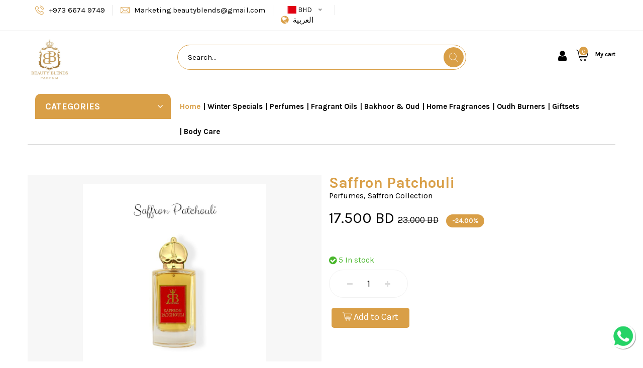

--- FILE ---
content_type: text/html; charset=UTF-8
request_url: https://beautyandblends.com/product-16369.html
body_size: 49900
content:
<!DOCTYPE html>
<html lang="en">
<head>
<meta charset="utf-8">
<meta http-equiv="X-UA-Compatible" content="IE=edge">
<meta name="viewport" content="width=device-width, initial-scale=1, shrink-to-fit=no">

<title>Saffron Patchouli | Beauty Blends Bahrain | Perfumes | perfume oils | Bakhoor | Best perfume </title>
<link rel="manifest" href="manifest.json"><meta property="og:title" content="Saffron Patchouli | Beauty Blends Bahrain | Perfumes | perfume oils | Bakhoor | Best perfume " />
<meta property="og:image" content="https://retailimgs-magna.s3.me-south-1.amazonaws.com/stores/823/products_thumbs/b4bc2ff4e025656015c76bf246d4f6a0.jpg">
<meta property="og:url" content="https://www.beautyandblends.com/product-16369.html">
<meta name="description" content="Beauty Blends Bahrain | Perfumes | perfume oils | Bakhoor | Best perfume : Saffron Patchouli">
<meta property="og:description" content="Beauty Blends Bahrain | Perfumes | perfume oils | Bakhoor | Best perfume : Saffron Patchouli">
<meta name="keywords" content="Saffron Patchouli">
<meta name="twitter:site" content="@beautyblends" />
<meta property="og:type" content="website" />
<link rel="shortcut icon" href="https://retailimgs-magna.s3.me-south-1.amazonaws.com/stores/823/images/favicon.png?v=297">
<link rel="icon" type="image/png" href="https://retailimgs-magna.s3.me-south-1.amazonaws.com/stores/823/images/favicon-192x192.png?v=297" sizes="192x192">
<link rel="apple-touch-icon" sizes="180x180" href="https://retailimgs-magna.s3.me-south-1.amazonaws.com/stores/823/images/apple-touch-icon-180x180.png?v=297">
<meta name="apple-mobile-web-app-capable" content="yes">
<!-- Facebook Pixel Code -->
<script>
!function(f,b,e,v,n,t,s)
{if(f.fbq)return;n=f.fbq=function(){n.callMethod?
n.callMethod.apply(n,arguments):n.queue.push(arguments)};
if(!f._fbq)f._fbq=n;n.push=n;n.loaded=!0;n.version='2.0';
n.queue=[];t=b.createElement(e);t.async=!0;
t.src=v;s=b.getElementsByTagName(e)[0];
s.parentNode.insertBefore(t,s)}(window,document,'script',
'https://connect.facebook.net/en_US/fbevents.js');
fbq('init', '5294388250665464'); 
fbq('track', 'PageView');
</script>
<noscript>
<img height="1" width="1" 
src="https://www.facebook.com/tr?id=5294388250665464&ev=PageView
&noscript=1"/>
</noscript>
<!-- End Facebook Pixel Code -->
<style>
.nav.navbar-nav li:last-child{ display: none; }
body .col-md-5.col-sm-5.header{ width: 60% !important; }
</style>

<script>
!function(f,b,e,v,n,t,s)
{if(f.fbq)return;n=f.fbq=function(){n.callMethod?
n.callMethod.apply(n,arguments):n.queue.push(arguments)};
if(!f._fbq)f._fbq=n;n.push=n;n.loaded=!0;n.version='2.0';
n.queue=[];t=b.createElement(e);t.async=!0;
t.src=v;s=b.getElementsByTagName(e)[0];
s.parentNode.insertBefore(t,s)}(window, document,'script',
'https://connect.facebook.net/en_US/fbevents.js');
fbq('init', '2011034509660167');
fbq('track', 'PageView');
</script>
<noscript><img height="1" width="1" style="display:none"
src="https://www.facebook.com/tr?id=2011034509660167&ev=PageView&noscript=1"
/></noscript>


<!-- Google Tag Manager -->
<script>(function(w,d,s,l,i){w[l]=w[l]||[];w[l].push({'gtm.start':
new Date().getTime(),event:'gtm.js'});var f=d.getElementsByTagName(s)[0],
j=d.createElement(s),dl=l!='dataLayer'?'&l='+l:'';j.async=true;j.src=
'https://www.googletagmanager.com/gtm.js?id='+i+dl;f.parentNode.insertBefore(j,f);
})(window,document,'script','dataLayer','GTM-5T2RXZXD');</script>
<!-- End Google Tag Manager -->

<!-- Google Tag Manager (noscript) -->
<noscript><iframe src="https://www.googletagmanager.com/ns.html?id=GTM-5T2RXZXD"
height="0" width="0" style="display:none;visibility:hidden"></iframe></noscript>
<!-- End Google Tag Manager (noscript) -->
<style>
@charset "utf-8";

:root {
	--main-color: #d99f47;
	--font-main-color: #000000;
	--font-content-color: #000000;
	
	--font-headline-color: #ffffff;
	--bg-color: #ffffff;
	--tab-active-bg-color: #ffffff;
	--tab-active-color: #474747;
	--tab-notactive-bg-color: #f7f6f6;
	--tab-notactive-color: #474747;
	
	--header-bg-color: #ffffff;
	--header-logo-container: #ffffff;
	
	--productbox-bg-color: #ffffff;
	--productbox--hover-bg-color: #ffffff;
	
	
	--contactus-header-bg-color: #ffffff;
	--contactus-header-font-color: #e2c479;
	
	--contactus-body-bg-color: #ffffff;
	--contactus-body-font-color: #e2c479;
	
	--buttons-secondary-bg-color: #e2c479;
	--buttons-secondary-font-color: #000000;
	
	--footer-bg-color: #FFFFFF;
	--footer-copyright-bg-color: #FFFFFF;
	--footer-copyright-font-color: #000000;
	
	
	
	--product-img-box-bg-color: #f7f7f7;
}

@media screen and (max-width: 480px){
	.bannerbg{ 
		height: 180px;
	}
}
@media screen and (min-width: 481px) and (max-width: 767px){
	.bannerbg{ 
		height: 200px;
	}
}
@media screen and (min-width: 768px) {
	.bannerbg{ 
		height: 600px;
	}
}</style>

<link rel="stylesheet" href="/client_side/2/css/bootstrap.css?v=297">
<link href="https://fonts.googleapis.com/css?family=Karla:400,700" rel="stylesheet">

<link href="/client_side/2/fonts/font-awesome-4.7.0/css/font-awesome.min.css?v=297" rel="stylesheet" type="text/css">
<link href="/client_side/2/fonts/flaticon/flaticon.css?v=297" rel="stylesheet" type="text/css">
<link href="/client_side/2/css/animate.min.css?v=297" rel="stylesheet">

<script src="/client_side/2/js/jquery.1.11.3.min.js?v=297"></script>
<script src="/client_side/2/js/jquery.validate.js?v=297"></script>
<script src="/client_side/2/js/bootstrap.min.js?v=297"></script>
<script src="/client_side/2/js/common.js?v=297"></script>
<script src="/client_side/2/js/payment.js?v=297"></script>

<script src="/client_side/2/js/jssor/jssor.slider-27.5.0.min.js?v=297" type="text/javascript"></script>
<script src="/client_side/2/js/stacktable.js?v=297" type="text/javascript"></script>
<script src="/client_side/2/js/lightslider/lightslider.js?v=297" type="text/javascript"></script>
<script src="/client_side/2/js/carousel/owl.carousel.min.js?v=297" type="text/javascript"></script>


<script src="/client_side/2/js/jquery.validate.js?v=297"></script>
<script src="/client_side/2/js/jquery.scrollTo.min.js?v=297"></script>
<script src="/client_side/2/js/jquery.touchSwipe.min.js?v=297"></script>
<script src="/client_side/2/js/wow.min.js"></script>
<link rel="stylesheet" href="/client_side/2/css/theme.css?v=297">
<link rel="stylesheet" href="/client_side/2/css/style.css?v=297">
<link rel="stylesheet" href="/client_side/2/css/custom.css?v=297">

<link rel="stylesheet" href="/client_side/2/js/lightslider/lightslider.css?v=297">
<link rel="stylesheet" href="/client_side/2/js/carousel/assets/owl.carousel.css?v=297">
<link rel="stylesheet" href="/client_side/2/js/carousel/assets/owl.theme.default.css?v=297">
<link rel="stylesheet" href="/client_side/2/plugins/pickadate/themes/default.css?v=297">
<link rel="stylesheet" href="/client_side/2/plugins/pickadate/themes/default.date.css?v=297">
<script src="/client_side/2/plugins/pickadate/picker.js?v=297"></script>
<script src="/client_side/2/plugins/pickadate/picker.date.js?v=297"></script>
<script src="/client_side/2/plugins/pickadate/legacy.js?v=297"></script>

<link rel="stylesheet" href="/client_side/2/plugins/multiselect/jquery.multiselect.css?v=297">
<script src="/client_side/2/plugins/multiselect/jquery.multiselect.js?v=297"></script>
<link rel="stylesheet" href="/client_side/2/plugins/niceSelect/nice-select.css?v=297">
<script src="/client_side/2/plugins/niceSelect/jquery.nice-select.min.js?v=297"></script>
<script src="/client_side/2/js/product-page.js?v=297"></script>
</head>

<body>
<header class="border">
	<div class="container header-sec">
		<div class="col-md-5 col-sm-5 header">
			<div class="header-left">
								<div class="top-bar-list phone">
					<i class="flaticon-phone-call"></i>
					<p><a href="tel:+973 6674 9749">+973 6674 9749</a></p>
				</div>
				
				<div class="top-bar-list">
					<i class="flaticon-e-mail-envelope"></i>
					<p><a href="mailto:Marketing.beautyblends@gmail.com">Marketing.beautyblends@gmail.com</a></p>
				</div>
				<div class="top-bar-list">
					<select class="nice-select select-currancy top-bar-currancy hide" data-block="ccy-dropdown">
					</select>
				</div>
									<div class="top-bar-list">
						<i class="fa fa-globe"></i>
						<p><a id="change_lang" lang-set="ar" href="#"> العربية</a></p>
					</div>
								</div>
		</div>

		<div class="col-md-7 col-sm-7 header">
			
		</div>
		<div class="clearfix"></div>

	</div>

</header>
<div class="header-logo-container">
	<div class="container logo-bar">
		<div class="col-md-3 col-sm-3 logo-name text-center">
			<a href="index.html" title="Home"><img src="https://retailimgs-magna.s3.me-south-1.amazonaws.com/stores/823/images/45a5da906a71e02e4b9b300f5f3bceff.jpg?v=297" class="img-responsive" style="max-width: 190px; max-height: 100px;" title="Home" alt="Home"/></a>
		</div>
		<div class="col-md-6 col-sm-6 search">
			<div class="row search-container">
				<div class="col-xs-12 col-sm-0 col-md-0">
					<div class="mobIco mobNew"> <i class="fa flaticon-search"></i> </div>
				</div>
				<form class="col-xs-12 col-sm-12 col-md-12" method="post" action="#" id="search_frm">
					<section id="searchBar">
						<input type="text" name="searchbox" id="searchbox" placeholder="Search..." value="" />
						<div class="round search-round">
							<a href="javascript:void(0);" id="searchbtn"><i class="flaticon-search"></i></a>
						</div>
					</section>
				</form>
			</div>            
		</div>
		<div class="col-md-3 col-sm-3 shopping-cart">  
			<div class="icon-round">
				<div class="cart-item">
					<div class="cart-mail" style="margin: 0 10px;">
						<a href="profile.html" class="mr-2">
							<i class="fa fa-user"></i>
						</a>                          
					</div>
					<div class="cart-mail"><a href="shoppingcart.html" title="My cart"><i class="flaticon-shopping-cart"></i><span>0</span></a></div>
					<p><a href="shoppingcart.html" title="My cart">My cart</a></p>
				</div>
			</div>
		</div>
		<div class="clearfix"></div>
	</div>
</div>

<div class="container menu">
	<nav class="navbar navbar-default">
		<div class="container-fluid">
			<div class="navbar-header">
				<button type="button" class="navbar-toggle collapsed" data-toggle="collapse" data-target="#navbar-collapse-1" aria-expanded="false">
					<span class="sr-only">Toggle navigation</span>
					<span class="icon-bar"></span>
					<span class="icon-bar"></span>
					<span class="icon-bar"></span>
				</button>
				<div class="mobile-shopping-cart cart-item">
					<div class="cart-mail"><a href="shoppingcart.html" title="My cart"><i class="flaticon-shopping-cart"></i><span>0</span></a></div>
					<p><a href="shoppingcart.html" title="My cart">My cart</a></p>
				</div>
				
				
			</div>
						<div class="col-md-3 col-sm-3">
				<div class="categories collapse navbar-collapse" id="navbar-collapse-2">
					<ul class="header-menu-catagory">
						<li class="sub-menu"><a class="main-a" href="javascript:void(0);">Categories <i class='fa fa-angle-down'></i></a>
							<ul>
								<li>
	<a href="category-6120.html" title="New Arrivals">New Arrivals</a>
</li>
<li>
	<a href="category-3909.html" title="Winter Specials">Winter Specials</a>
</li>
<li>
	<a href="category-2981.html" title="Ottour Blends">Ottour Blends</a>
</li>
<li>
	<div class="accordion" id="CatH3006">
	  <div class="card">
		<div class="card-header" id="headingH3006">
		  <h2 class="mb-0">
			<button class="btn btn-link collapsed" type="button" data-toggle="collapse" data-target="#collapseH3006" aria-expanded="false" aria-controls="collapseH3006">
			  Perfumes <i class="fa fa-angle-right"></i>
			</button>
		  </h2>
		</div>
		<div id="collapseH3006" class="collapse" aria-labelledby="headingH3006" data-parent="#CatH3006">
		  <div class="card-body">
			<a class="sub-cat" href="category-6660.html" title="Royal Blends Niche Collection">Royal Blends Niche Collection</a><a class="sub-cat" href="category-6668.html" title="Private Blends Collection">Private Blends Collection</a><a class="sub-cat" href="category-2970.html" title="Magic Collection">Magic Collection</a><a class="sub-cat" href="category-8384.html" title="Luxe Collection">Luxe Collection</a><a class="sub-cat" href="category-2971.html" title="Saffron Collection">Saffron Collection</a><a class="sub-cat" href="category-2972.html" title="Royal Blends Collection">Royal Blends Collection</a><a class="sub-cat" href="category-8348.html" title="Golden Collection">Golden Collection</a><a class="sub-cat" href="category-8385.html" title="Jewels Collection">Jewels Collection</a><a class="sub-cat" href="category-8388.html" title="Platinium Collection">Platinium Collection</a><a class="sub-cat" href="category-8324.html" title="Gem Collection">Gem Collection</a><a class="sub-cat" href="category-2978.html" title="Spring Bloom Collection">Spring Bloom Collection</a><a class="sub-cat" href="category-8387.html" title="Beyond Blends Collection">Beyond Blends Collection</a><a class="sub-cat" href="category-2980.html" title="London Collection">London Collection</a><a class="sub-cat" href="category-7332.html" title="All Over Collection">All Over Collection</a><a class="sub-cat" href="category-6036.html" title="Blendat Collection">Blendat Collection</a><a class="sub-cat" href="category-6177.html" title="Emblem Collection">Emblem Collection</a><a class="sub-cat" href="category-10926.html" title="Irresistible Collection">Irresistible Collection</a>		  </div>
		</div>
	  </div>
	</div>
</li>
<li>
	<div class="accordion" id="CatH3007">
	  <div class="card">
		<div class="card-header" id="headingH3007">
		  <h2 class="mb-0">
			<button class="btn btn-link collapsed" type="button" data-toggle="collapse" data-target="#collapseH3007" aria-expanded="false" aria-controls="collapseH3007">
			  Fragrant Oils <i class="fa fa-angle-right"></i>
			</button>
		  </h2>
		</div>
		<div id="collapseH3007" class="collapse" aria-labelledby="headingH3007" data-parent="#CatH3007">
		  <div class="card-body">
			<a class="sub-cat" href="category-5879.html" title="Dehn Oud">Dehn Oud</a><a class="sub-cat" href="category-2975.html" title="Royal Aromas">Royal Aromas</a>		  </div>
		</div>
	  </div>
	</div>
</li>
<li>
	<div class="accordion" id="CatH3008">
	  <div class="card">
		<div class="card-header" id="headingH3008">
		  <h2 class="mb-0">
			<button class="btn btn-link collapsed" type="button" data-toggle="collapse" data-target="#collapseH3008" aria-expanded="false" aria-controls="collapseH3008">
			  Bakhoor &amp; Oud <i class="fa fa-angle-right"></i>
			</button>
		  </h2>
		</div>
		<div id="collapseH3008" class="collapse" aria-labelledby="headingH3008" data-parent="#CatH3008">
		  <div class="card-body">
			<a class="sub-cat" href="category-8091.html" title="Moattar Oud Collection">Moattar Oud Collection</a><a class="sub-cat" href="category-10936.html" title="Smart Oud Collection">Smart Oud Collection</a><a class="sub-cat" href="category-6037.html" title="Dokhoon Blends Collection">Dokhoon Blends Collection</a><a class="sub-cat" href="category-8092.html" title="Al Mulok Collection">Al Mulok Collection</a><a class="sub-cat" href="category-8093.html" title="Agarwood">Agarwood</a>		  </div>
		</div>
	  </div>
	</div>
</li>
<li>
	<div class="accordion" id="CatH3009">
	  <div class="card">
		<div class="card-header" id="headingH3009">
		  <h2 class="mb-0">
			<button class="btn btn-link collapsed" type="button" data-toggle="collapse" data-target="#collapseH3009" aria-expanded="false" aria-controls="collapseH3009">
			  Home Fragrances <i class="fa fa-angle-right"></i>
			</button>
		  </h2>
		</div>
		<div id="collapseH3009" class="collapse" aria-labelledby="headingH3009" data-parent="#CatH3009">
		  <div class="card-body">
			<a class="sub-cat" href="category-8090.html" title="Diffusers">Diffusers</a><a class="sub-cat" href="category-7598.html" title="Room Sprays">Room Sprays</a><a class="sub-cat" href="category-5880.html" title="Linen Sprays">Linen Sprays</a>		  </div>
		</div>
	  </div>
	</div>
</li>
<li>
	<a href="category-3016.html" title="Best Seller">Best Seller</a>
</li>
<li>
	<a href="category-4660.html" title="Oudh Burners">Oudh Burners</a>
</li>
<li>
	<a href="category-7184.html" title="Giftsets">Giftsets</a>
</li>
<li>
	<div class="accordion" id="CatH8094">
	  <div class="card">
		<div class="card-header" id="headingH8094">
		  <h2 class="mb-0">
			<button class="btn btn-link collapsed" type="button" data-toggle="collapse" data-target="#collapseH8094" aria-expanded="false" aria-controls="collapseH8094">
			  Body Care <i class="fa fa-angle-right"></i>
			</button>
		  </h2>
		</div>
		<div id="collapseH8094" class="collapse" aria-labelledby="headingH8094" data-parent="#CatH8094">
		  <div class="card-body">
			<a class="sub-cat" href="category-8095.html" title="Body Mist">Body Mist</a><a class="sub-cat" href="category-2979.html" title="Hair Mist">Hair Mist</a>		  </div>
		</div>
	  </div>
	</div>
</li>
<li>
	<a href="category-8734.html" title="other brand">other brand</a>
</li>
<li>
	<a href="category-10777.html" title="Pink Week Exclusives">Pink Week Exclusives</a>
</li>
							</ul>
						</li>
					</ul>
				</div>
			</div>
			
			<div class="col-md-9 col-sm-9">				<div class="collapse navbar-collapse navbar-menu" id="navbar-collapse-1">
					<ul class="nav navbar-nav navbar-left">
						<li class="active has-child">
							<a href="index.html" title="Home"> Home </a>
						</li>
												<li>
							<a href="category-3909.html" title="Winter Specials">Winter Specials </a>
						</li>
															<li>
									 <a href="category-3006.html" title="Perfumes">Perfumes </a>
									 <ul>										<li class="navbar-subcat-item">
											<a href="category-6660.html" title="Royal Blends Niche Collection">Royal Blends Niche Collection </a>
										</li>
																				<li class="navbar-subcat-item">
											<a href="category-6668.html" title="Private Blends Collection">Private Blends Collection </a>
										</li>
																				<li class="navbar-subcat-item">
											<a href="category-2970.html" title="Magic Collection">Magic Collection </a>
										</li>
																				<li class="navbar-subcat-item">
											<a href="category-8384.html" title="Luxe Collection">Luxe Collection </a>
										</li>
																				<li class="navbar-subcat-item">
											<a href="category-2971.html" title="Saffron Collection">Saffron Collection </a>
										</li>
																				<li class="navbar-subcat-item">
											<a href="category-2972.html" title="Royal Blends Collection">Royal Blends Collection </a>
										</li>
																				<li class="navbar-subcat-item">
											<a href="category-8348.html" title="Golden Collection">Golden Collection </a>
										</li>
																				<li class="navbar-subcat-item">
											<a href="category-8385.html" title="Jewels Collection">Jewels Collection </a>
										</li>
																				<li class="navbar-subcat-item">
											<a href="category-8388.html" title="Platinium Collection">Platinium Collection </a>
										</li>
																				<li class="navbar-subcat-item">
											<a href="category-8324.html" title="Gem Collection">Gem Collection </a>
										</li>
																				<li class="navbar-subcat-item">
											<a href="category-2978.html" title="Spring Bloom Collection">Spring Bloom Collection </a>
										</li>
																				<li class="navbar-subcat-item">
											<a href="category-8387.html" title="Beyond Blends Collection">Beyond Blends Collection </a>
										</li>
																				<li class="navbar-subcat-item">
											<a href="category-2980.html" title="London Collection">London Collection </a>
										</li>
																				<li class="navbar-subcat-item">
											<a href="category-7332.html" title="All Over Collection">All Over Collection </a>
										</li>
																				<li class="navbar-subcat-item">
											<a href="category-6036.html" title="Blendat Collection">Blendat Collection </a>
										</li>
																				<li class="navbar-subcat-item">
											<a href="category-6177.html" title="Emblem Collection">Emblem Collection </a>
										</li>
																				<li class="navbar-subcat-item">
											<a href="category-10926.html" title="Irresistible Collection">Irresistible Collection </a>
										</li>
																			 </ul>
								  </li>
															<li>
									 <a href="category-3007.html" title="Fragrant Oils">Fragrant Oils </a>
									 <ul>										<li class="navbar-subcat-item">
											<a href="category-5879.html" title="Dehn Oud">Dehn Oud </a>
										</li>
																				<li class="navbar-subcat-item">
											<a href="category-2975.html" title="Royal Aromas">Royal Aromas </a>
										</li>
																			 </ul>
								  </li>
															<li>
									 <a href="category-3008.html" title="Bakhoor &amp; Oud">Bakhoor &amp; Oud </a>
									 <ul>										<li class="navbar-subcat-item">
											<a href="category-8091.html" title="Moattar Oud Collection">Moattar Oud Collection </a>
										</li>
																				<li class="navbar-subcat-item">
											<a href="category-10936.html" title="Smart Oud Collection">Smart Oud Collection </a>
										</li>
																				<li class="navbar-subcat-item">
											<a href="category-6037.html" title="Dokhoon Blends Collection">Dokhoon Blends Collection </a>
										</li>
																				<li class="navbar-subcat-item">
											<a href="category-8092.html" title="Al Mulok Collection">Al Mulok Collection </a>
										</li>
																				<li class="navbar-subcat-item">
											<a href="category-8093.html" title="Agarwood">Agarwood </a>
										</li>
																			 </ul>
								  </li>
															<li>
									 <a href="category-3009.html" title="Home Fragrances">Home Fragrances </a>
									 <ul>										<li class="navbar-subcat-item">
											<a href="category-8090.html" title="Diffusers">Diffusers </a>
										</li>
																				<li class="navbar-subcat-item">
											<a href="category-7598.html" title="Room Sprays">Room Sprays </a>
										</li>
																				<li class="navbar-subcat-item">
											<a href="category-5880.html" title="Linen Sprays">Linen Sprays </a>
										</li>
																			 </ul>
								  </li>
													<li>
							<a href="category-4660.html" title="Oudh Burners">Oudh Burners </a>
						</li>
													<li>
							<a href="category-7184.html" title="Giftsets">Giftsets </a>
						</li>
															<li>
									 <a href="category-8094.html" title="Body Care">Body Care </a>
									 <ul>										<li class="navbar-subcat-item">
											<a href="category-8095.html" title="Body Mist">Body Mist </a>
										</li>
																				<li class="navbar-subcat-item">
											<a href="category-2979.html" title="Hair Mist">Hair Mist </a>
										</li>
																			 </ul>
								  </li>
														<li>
								<a href="contactus.html" title="Contact Us">Contact Us</a>
							</li>
											</ul>
				</div>
			</div>
		</div>
	</nav>
</div>


<div class="mobile-stikey">
	<div class="mobile-menu-header">
		<span class="menu-triger"><i class="fa fa-bars"></i></span>
		<a href="index.html" class="mainLogo"><img src="https://retailimgs-magna.s3.me-south-1.amazonaws.com/stores/823/images/45a5da906a71e02e4b9b300f5f3bceff.jpg?v=297"></a>
		<div class="mob-right">
			<a class="search-icon" href="#"><i class="fa fa-search"></i></a>
			<a class="mob-cart-item" href="shoppingcart.html"><i class="flaticon-shopping-cart"></i><span class="cart-count">0</span></a>
		</div>
	</div>
</div>
<div class="mobile-stikey-push">
	<div class="mobile-menu-header">
		<span class="menu-triger"><i class="fa fa-bars"></i></span>
		<a href="index.html" class="mainLogo"><img src="https://retailimgs-magna.s3.me-south-1.amazonaws.com/stores/823/images/45a5da906a71e02e4b9b300f5f3bceff.jpg?v=297"></a>
		<div class="mob-right">
			<a class="search-icon" href="javscript:void(0);"><i class="fa fa-search"></i></a>
			<a class="mob-cart-item" href="shoppingcart.html"><i class="flaticon-shopping-cart"></i><span class="cart-count">0</span></a>
		</div>
	</div>
</div>

<div class="mobile-offcanvas">
	<div class="mobile-menu-content">
		<div class="mobile-search">
			<form action="#" class="mob-search-form" id="mob_search_frm">
				<input type="text" id="mob_search_txt" name="mob_search_txt" class="mob-search" placeholder="Search..." value="">
				<button type="submit" id="mob_search_btn"><i class="fa fa-search"></i></button>
			</form>
		</div>
		<ul class="mobile-menu-catagory">
						<li>
				<div class="accordion" id="mob_cats_container">
				  <div class="card">
				    <div class="card-header" id="mob_cats_heading_container">
				      <h2 class="mb-0">
				        <button class="btn btn-link" type="button" data-toggle="collapse" data-target="#collapse_mob_cats_container" aria-expanded="true" aria-controls="collapse_mob_cats_container">
				          Categories <i class="fa fa-angle-right"></i>
				        </button>
				      </h2>
				    </div>
				    <div id="collapse_mob_cats_container" class="collapse in" aria-labelledby="mob_cats_heading_container" data-parent="#mob_cats_container">
				      <div class="card-body">
																				<a id="MHSubCat6120" class="sub-cat" href="category-6120.html">New Arrivals</a>
																				<a id="MHSubCat3909" class="sub-cat" href="category-3909.html">Winter Specials</a>
																				<a id="MHSubCat2981" class="sub-cat" href="category-2981.html">Ottour Blends</a>
													 
							<a id="MHSubCat3006" class="sub-cat" href="category-3006.html">Perfumes <i class="fa fa-angle-right"></i></a>
							<div id="MHInnerSubCat3006" class="mob-cat-items">
								<a id="MHInnerSubCatHeader3006" class="back-cat" href="#">
								<i class="fa fa-angle-left"></i>Perfumes</a>
																	<a class="sub-cat" href="category-6660.html">Royal Blends Niche Collection</a>
																	<a class="sub-cat" href="category-6668.html">Private Blends Collection</a>
																	<a class="sub-cat" href="category-2970.html">Magic Collection</a>
																	<a class="sub-cat" href="category-8384.html">Luxe Collection</a>
																	<a class="sub-cat" href="category-2971.html">Saffron Collection</a>
																	<a class="sub-cat" href="category-2972.html">Royal Blends Collection</a>
																	<a class="sub-cat" href="category-8348.html">Golden Collection</a>
																	<a class="sub-cat" href="category-8385.html">Jewels Collection</a>
																	<a class="sub-cat" href="category-8388.html">Platinium Collection</a>
																	<a class="sub-cat" href="category-8324.html">Gem Collection</a>
																	<a class="sub-cat" href="category-2978.html">Spring Bloom Collection</a>
																	<a class="sub-cat" href="category-8387.html">Beyond Blends Collection</a>
																	<a class="sub-cat" href="category-2980.html">London Collection</a>
																	<a class="sub-cat" href="category-7332.html">All Over Collection</a>
																	<a class="sub-cat" href="category-6036.html">Blendat Collection</a>
																	<a class="sub-cat" href="category-6177.html">Emblem Collection</a>
																	<a class="sub-cat" href="category-10926.html">Irresistible Collection</a>
															</div>
													 
							<a id="MHSubCat3007" class="sub-cat" href="category-3007.html">Fragrant Oils <i class="fa fa-angle-right"></i></a>
							<div id="MHInnerSubCat3007" class="mob-cat-items">
								<a id="MHInnerSubCatHeader3007" class="back-cat" href="#">
								<i class="fa fa-angle-left"></i>Fragrant Oils</a>
																	<a class="sub-cat" href="category-5879.html">Dehn Oud</a>
																	<a class="sub-cat" href="category-2975.html">Royal Aromas</a>
															</div>
													 
							<a id="MHSubCat3008" class="sub-cat" href="category-3008.html">Bakhoor &amp; Oud <i class="fa fa-angle-right"></i></a>
							<div id="MHInnerSubCat3008" class="mob-cat-items">
								<a id="MHInnerSubCatHeader3008" class="back-cat" href="#">
								<i class="fa fa-angle-left"></i>Bakhoor &amp; Oud</a>
																	<a class="sub-cat" href="category-8091.html">Moattar Oud Collection</a>
																	<a class="sub-cat" href="category-10936.html">Smart Oud Collection</a>
																	<a class="sub-cat" href="category-6037.html">Dokhoon Blends Collection</a>
																	<a class="sub-cat" href="category-8092.html">Al Mulok Collection</a>
																	<a class="sub-cat" href="category-8093.html">Agarwood</a>
															</div>
													 
							<a id="MHSubCat3009" class="sub-cat" href="category-3009.html">Home Fragrances <i class="fa fa-angle-right"></i></a>
							<div id="MHInnerSubCat3009" class="mob-cat-items">
								<a id="MHInnerSubCatHeader3009" class="back-cat" href="#">
								<i class="fa fa-angle-left"></i>Home Fragrances</a>
																	<a class="sub-cat" href="category-8090.html">Diffusers</a>
																	<a class="sub-cat" href="category-7598.html">Room Sprays</a>
																	<a class="sub-cat" href="category-5880.html">Linen Sprays</a>
															</div>
																				<a id="MHSubCat3016" class="sub-cat" href="category-3016.html">Best Seller</a>
																				<a id="MHSubCat4660" class="sub-cat" href="category-4660.html">Oudh Burners</a>
																				<a id="MHSubCat7184" class="sub-cat" href="category-7184.html">Giftsets</a>
													 
							<a id="MHSubCat8094" class="sub-cat" href="category-8094.html">Body Care <i class="fa fa-angle-right"></i></a>
							<div id="MHInnerSubCat8094" class="mob-cat-items">
								<a id="MHInnerSubCatHeader8094" class="back-cat" href="#">
								<i class="fa fa-angle-left"></i>Body Care</a>
																	<a class="sub-cat" href="category-8095.html">Body Mist</a>
																	<a class="sub-cat" href="category-2979.html">Hair Mist</a>
															</div>
																				<a id="MHSubCat8734" class="sub-cat" href="category-8734.html">other brand</a>
																				<a id="MHSubCat10777" class="sub-cat" href="category-10777.html">Pink Week Exclusives</a>
										      </div>
				    </div>
				  </div>
				</div>
			</li>			<li><a href="index.html" class="mobie-menu-item">Home</a></li>
						<li><a href="profile.html" class="mobie-menu-item">My Profile</a></li>
									<li>
							<a class="mobie-menu-item" href="contactus.html" title="Contact Us">Contact Us</a>
						</li>
						<li><a href="javascript:void(0);" class="mobie-menu-item" id="m_change_lang" lang-set="ar">العربية</a></li>
						<li>
				<select class="nice-select select-currancy nav-bar-currancy hide" data-block="ccy-dropdown">
				</select>
			</li>
		</ul>
	</div>
</div>

<div class="mobile-overlay"></div>

<script>
$(document).ready(function(){
	$("#search_frm").on("submit", function(e){
		e.preventDefault();
		var searchtext = $.trim(jQuery('#searchbox').val());
		
		if (searchtext == '')
		{
			alert('Please enter your search query');
			$('#searchbox').focus();
		}
		else
		{
			window.location.href = 'products--1-0-0---adddate-' + searchtext + '.html';
		}
	});
	
	$("#searchbtn").on("click", function(e){
		e.preventDefault();
		var searchtext = $.trim(jQuery('#searchbox').val());
		
		if (searchtext == '')
		{
			alert('Please enter your search query');
			$('#searchbox').focus();
		}
		else
		{
			window.location.href = 'products--1-0-0---adddate-' + searchtext + '.html';
		}
	});
	
	$("#mob_search_frm").on("submit", function(e){
		e.preventDefault();
		var searchtext = $.trim(jQuery('#mob_search_txt').val());
		
		if (searchtext == '')
		{
			alert('Please enter your search query');
			$('#mob_search_txt').focus();
		}
		else
		{
			window.location.href = 'products--1-0-0---adddate-' + searchtext + '.html';
		}
	});
	
	$("#mob_search_btn").on("click", function(e){
		e.preventDefault();
		var searchtext = $.trim(jQuery('#mob_search_txt').val());
		
		if (searchtext == '')
		{
			alert('Please enter your search query');
			$('#mob_search_txt').focus();
		}
		else
		{
			window.location.href = 'products--1-0-0---adddate-' + searchtext + '.html';
		}
	});
	
	$(".menu-triger").click(function(){
		$(".mobile-overlay, .mobile-offcanvas ").addClass("active");
	});

	$(".mobile-overlay").click(function(){
		$(".mobile-overlay, .mobile-offcanvas ").removeClass("active");
		$(".mob-cat-items").removeClass("active-sub");
	});
	  
	$(".search-icon").click(function(){
		$(".mobile-overlay, .mobile-offcanvas").addClass("active");
		$("#mob_search_txt").focus();
	});
				$("#MHSubCat3006").click(function(e){
				e.preventDefault();
				$("#MHInnerSubCat3006").addClass("active-sub");
				});
			$("#MHInnerSubCatHeader3006").click(function(e){
				e.preventDefault();
				$("#MHInnerSubCat3006").removeClass("active-sub");
			});
						$("#MHSubCat3007").click(function(e){
				e.preventDefault();
				$("#MHInnerSubCat3007").addClass("active-sub");
				});
			$("#MHInnerSubCatHeader3007").click(function(e){
				e.preventDefault();
				$("#MHInnerSubCat3007").removeClass("active-sub");
			});
						$("#MHSubCat3008").click(function(e){
				e.preventDefault();
				$("#MHInnerSubCat3008").addClass("active-sub");
				});
			$("#MHInnerSubCatHeader3008").click(function(e){
				e.preventDefault();
				$("#MHInnerSubCat3008").removeClass("active-sub");
			});
						$("#MHSubCat3009").click(function(e){
				e.preventDefault();
				$("#MHInnerSubCat3009").addClass("active-sub");
				});
			$("#MHInnerSubCatHeader3009").click(function(e){
				e.preventDefault();
				$("#MHInnerSubCat3009").removeClass("active-sub");
			});
						$("#MHSubCat8094").click(function(e){
				e.preventDefault();
				$("#MHInnerSubCat8094").addClass("active-sub");
				});
			$("#MHInnerSubCatHeader8094").click(function(e){
				e.preventDefault();
				$("#MHInnerSubCat8094").removeClass("active-sub");
			});
			});
ccy_enable = true;
enabled_ccys = ["bhd"];
ccy_rate = 1.000;
selectedCCY = 'BHD';
</script><div class="container product-information padd-80">
	<div class="container product-information padd-80">
		<div class="col-md-5 col-sm-5 col-lg-6 detail-left text-center">
			<ul id="image-gallery" class="gallery list-unstyled">									
				<li data-thumb="https://retailimgs-magna.s3.me-south-1.amazonaws.com/stores/823/products/b4bc2ff4e025656015c76bf246d4f6a0.jpg">
					<img src="https://retailimgs-magna.s3.me-south-1.amazonaws.com/stores/823/products/b4bc2ff4e025656015c76bf246d4f6a0.jpg" class="img-responsive" title="Saffron Patchouli" alt="Saffron Patchouli" />
				</li>
							</ul>
						
		</div>
		
		<div class="col-md-7 col-sm-7 col-lg-6 detail-right">
			<div class="detail-top">
				<h1>Saffron Patchouli</h1>
				<h6><a href="category-3006.html" title="Perfumes">Perfumes</a>, <a href="category-2971.html" title="Saffron Collection">Saffron Collection</a></h6>
				<div data-type="default_prd_cost_cotainer">
					
											<h2>17.500 BD						<del class="h4"> 23.000 BD</del>
						<label class="offer-label"> -24.00%</label></h2>
										<div class="clearfix"></div>
				</div>
				<div data-type="variant_prd_cost_cotainer" class="hide-nonimp">
					<h2 data-type="variant_prd_cost_txt"></h2>
				</div>
				<div data-type="variant_prd_dcost_cotainer" class="hide-nonimp">
					<h2><span data-type="variant_prd_dcost_dcosttxt"></span>
						<del class="h4" data-type="variant_prd_dcost_costtxt"></del>
						<label class="offer-label" data-type="variant_prd_dcost_discounttxt"></label>
					</h2>
				</div>
			</div>
			<div class="detail-btm" data-type="prd_info_container"></div>
			<form action="#" method="post" id="chkfrm" class="row" data-type="prd_options_container"></form>
			<div class="detail-btm">
				<div id="stock_container" class="detail-row">
					<p>
					<span data-type="stock_expl_container"><i class="fa"></i> <span data-type="stock_expl_txt_container">-</span></span></p>
				</div>
				<div id="sku_container" class="detail-row hide-nonimp">
					<p><span class="param-name"> SKU: </span><span id="sku_txt_container"></span></p>
				</div>
			</div>
						<div id="prd_options_err_container" class="detail-row hide-nonimp">
				<p class="error">Please select product's options</p>
			</div>
			<div class="prd-quantity">
				<button type="button" class="sub"><i class="fa fa-minus" aria-hidden="true"></i></button>
				<input type="text" id="qu" name="qu" value="1" class="field">
				<button type="button" class="add"><i class="fa fa-plus" aria-hidden="true"></i></button>
			</div>
			<div class="addCart">
				<a href="javascript:void(0);" id="btn_add_to_cart"> <i class="flaticon-shopping-cart"></i> Add to Cart </a>	
			</div>
		</div>
		<div class="clearfix"></div>		<div class="container special-offer pt-30">
		   <div class="">
			  <div class="tab-style">
				 <div class="tab">
					<ul class="nav nav-tabs" role="tablist">					   <li role="presentation" class="active"><a href="#featurestab" aria-controls="featurestab" role="tab" data-toggle="tab" aria-expanded="false">Features</a></li>					   <li role="presentation"><a href="#descriptiontab" aria-controls="descriptiontab" role="tab" data-toggle="tab" aria-expanded="true">Description</a></li>					</ul>
					<div class="clearfix"></div>
				 </div>
				 <div class="tab-content">					<div role="tabpanel" class="tab-pane fade active in" id="featurestab">
						<ul class="products-specs mt-20">
							<li><i class="fa fa-caret-right flip-rtl-right" aria-hidden="true"></i> Unisex Perfume</li> <li><i class="fa fa-caret-right flip-rtl-right" aria-hidden="true"></i> 100ml Saffron Patchouli Perfume </li> <li><i class="fa fa-caret-right flip-rtl-right" aria-hidden="true"></i> Floral</li> <li><i class="fa fa-caret-right flip-rtl-right" aria-hidden="true"></i> Spicy </li> <li><i class="fa fa-caret-right flip-rtl-right" aria-hidden="true"></i> Amber </li> <li><i class="fa fa-caret-right flip-rtl-right" aria-hidden="true"></i> Patchouli</li> <li><i class="fa fa-caret-right flip-rtl-right" aria-hidden="true"></i> By Beauty Blends</li>						</ul>
						<div class="clearfix"></div>
					</div>					<div role="tabpanel" class="tab-pane fade" id="descriptiontab">
						 <div class="mt-20">Saffron Patchouli: Where Earthy Mystique Meets Golden Spice<br />
<br />
Experience the captivating dance of two legendary ingredients in Saffron Patchouli, a 100ml unisex eau de parfum by Beauty Blends. This sophisticated fragrance marries the golden luxury of saffron with the deep, earthy soul of patchouli, creating a scent that is both grounding and exhilarating. Perfect for the free spirit with a taste for luxury.<br />
</div>
					   <div class="clearfix"></div>
					</div>				 </div>
			  </div>
		   </div>
		   <hr/>
		   <div class="clearfix"></div>
		</div>		
		<div class="tranding">
			<h2> SIMILAR PRODUCTS </h2>
			<div class="owl-carousel special-offer" id="productdetail">
				
<div class="thumbnail no-border no-padding">
	<div class="product">
		<div class="product-img w-auto">
			<a href="product-65323.html" class="product-href"></a>
			<img src="https://retailimgs-magna.s3.me-south-1.amazonaws.com/stores/823/products_thumbs/96e47b0ece1ddb802533fda9cd34a153.png" class="img-responsive" title="Mood Of Arabia 50 Ml" alt="Mood Of Arabia 50 Ml" />
			
			<div class="offer-discount">-26.00%</div>
					</div>
		<div class="product-body">
			<p><a href="product-65323.html" title="Mood Of Arabia 50 Ml">Mood Of Arabia 50 Ml</a></p>
			<h4>11.000 BD</h4> <del>15.000</del>
						<div class="product-hover">
				<div class="add-cart-hover"><a href="addtocart-65323.html"><h6>Add to Cart</h6> <i class="flaticon-3-signs" aria-hidden="true"></i></a></div>
				<div class="quick-view"><a href="#" data-toggle="modal" data-target="#quick-modal"><i class="fa fa-search-plus" aria-hidden="true"></i></a></div>
			</div>
		</div>
	</div>
</div>

<div class="thumbnail no-border no-padding">
	<div class="product">
		<div class="product-img w-auto">
			<a href="product-66444.html" class="product-href"></a>
			<img src="https://retailimgs-magna.s3.me-south-1.amazonaws.com/stores/823/products_thumbs/6ebb3b00044dc171998cd006eb073f8d.png" class="img-responsive" title="Elegant Breeze" alt="Elegant Breeze" />
			
			<div class="offer-discount">-28.00%</div>
					</div>
		<div class="product-body">
			<p><a href="product-66444.html" title="Elegant Breeze">Elegant Breeze</a></p>
			<h4>15.000 BD</h4> <del>25.000</del>
						<div class="product-hover">
				<div class="add-cart-hover"><a href="addtocart-66444.html"><h6>Add to Cart</h6> <i class="flaticon-3-signs" aria-hidden="true"></i></a></div>
				<div class="quick-view"><a href="#" data-toggle="modal" data-target="#quick-modal"><i class="fa fa-search-plus" aria-hidden="true"></i></a></div>
			</div>
		</div>
	</div>
</div>

<div class="thumbnail no-border no-padding">
	<div class="product">
		<div class="product-img w-auto">
			<a href="product-51908.html" class="product-href"></a>
			<img src="https://retailimgs-magna.s3.me-south-1.amazonaws.com/stores/823/products_thumbs/5b008ece59d83af9090440f01c2eeb64.png" class="img-responsive" title="Golden Caval" alt="Golden Caval" />
			
			<div class="offer-discount">-50.00%</div>
					</div>
		<div class="product-body">
			<p><a href="product-51908.html" title="Golden Caval">Golden Caval</a></p>
			<h4>10.000 BD</h4> <del>20.000</del>
						<div class="product-hover">
				<div class="add-cart-hover"><a href="addtocart-51908.html"><h6>Add to Cart</h6> <i class="flaticon-3-signs" aria-hidden="true"></i></a></div>
				<div class="quick-view"><a href="#" data-toggle="modal" data-target="#quick-modal"><i class="fa fa-search-plus" aria-hidden="true"></i></a></div>
			</div>
		</div>
	</div>
</div>

<div class="thumbnail no-border no-padding">
	<div class="product">
		<div class="product-img w-auto">
			<a href="product-55147.html" class="product-href"></a>
			<img src="https://retailimgs-magna.s3.me-south-1.amazonaws.com/stores/823/products_thumbs/447db2a25612bb8c8a4ecc43a7c17632.jpg" class="img-responsive" title="Legend" alt="Legend" />
			
			<div class="offer-discount">-25.00%</div>
					</div>
		<div class="product-body">
			<p><a href="product-55147.html" title="Legend">Legend</a></p>
			<h4>15.000 BD</h4> <del>20.000</del>
						<div class="product-hover">
				<div class="add-cart-hover"><a href="addtocart-55147.html"><h6>Add to Cart</h6> <i class="flaticon-3-signs" aria-hidden="true"></i></a></div>
				<div class="quick-view"><a href="#" data-toggle="modal" data-target="#quick-modal"><i class="fa fa-search-plus" aria-hidden="true"></i></a></div>
			</div>
		</div>
	</div>
</div>

<div class="thumbnail no-border no-padding">
	<div class="product">
		<div class="product-img w-auto">
			<a href="product-41608.html" class="product-href"></a>
			<img src="https://retailimgs-magna.s3.me-south-1.amazonaws.com/stores/823/products_thumbs/8ca56ea611fbc1cfaf88992ce2d4bb34.png" class="img-responsive" title="OUD PERFECT" alt="OUD PERFECT" />
			
			<div class="offer-discount">-63.00%</div>
					</div>
		<div class="product-body">
			<p><a href="product-41608.html" title="OUD PERFECT">OUD PERFECT</a></p>
			<h4>7.500 BD</h4> <del>20.000</del>
						<div class="product-hover">
				<div class="add-cart-hover"><a href="addtocart-41608.html"><h6>Add to Cart</h6> <i class="flaticon-3-signs" aria-hidden="true"></i></a></div>
				<div class="quick-view"><a href="#" data-toggle="modal" data-target="#quick-modal"><i class="fa fa-search-plus" aria-hidden="true"></i></a></div>
			</div>
		</div>
	</div>
</div>

<div class="thumbnail no-border no-padding">
	<div class="product">
		<div class="product-img w-auto">
			<a href="product-16043.html" class="product-href"></a>
			<img src="https://retailimgs-magna.s3.me-south-1.amazonaws.com/stores/823/products_thumbs/ea95a56bbbb180dcba6627978f6b8130.jpg" class="img-responsive" title="Sahara Blends" alt="Sahara Blends" />
			
			<div class="offer-discount">-25.00%</div>
					</div>
		<div class="product-body">
			<p><a href="product-16043.html" title="Sahara Blends">Sahara Blends</a></p>
			<h4>15.000 BD</h4> <del>20.000</del>
						<div class="product-hover">
				<div class="add-cart-hover"><a href="addtocart-16043.html"><h6>Add to Cart</h6> <i class="flaticon-3-signs" aria-hidden="true"></i></a></div>
				<div class="quick-view"><a href="#" data-toggle="modal" data-target="#quick-modal"><i class="fa fa-search-plus" aria-hidden="true"></i></a></div>
			</div>
		</div>
	</div>
</div>
			</div>
		</div>
	</div>
</div>

<div class="container-fluid footer-sec">
	<div class="container padd-60">
		<div class="col-md-12 footer-top-sec">
		</div>

		<div class="col-md-12 call">
			<h3 class="cap_letters">Contact Information</h3>
						<div class="col-md-4 col-sm-4 email">
				<i class="flaticon-phone-call"></i>
				<h3 class="cap_letters">Call us now</h3>
				<p><a href="tel:+973 6674 9749">+973 6674 9749</a></p>
			</div>
						<div class="col-md-4 col-sm-4 email">
				<i class="flaticon-placeholder-1"></i>
				<h3>FIND US</h3>
				<p>The Avenues, Moda Mall, Seef Mall, City Centre, Souq Al Baraha,  </br> Kingdom of Bahrain</p>
			</div>
			<div class="col-md-4 col-sm-4 email">
				<i class="flaticon-e-mail-envelope"></i>
				<h3>Social Media</h3>
				<div class="d-flex justify-content-center">
										<div class="social"><a href="mailto:Marketing.beautyblends@gmail.com"><img class="social-media" alt="Email Us" src="/client_side/2/img/sc/mail.svg"></a></div>
										<div class="social"><a href="https://instagram.com/beautyblendsbh/" target="_blank"><img class="social-media" alt="Instagram" src="/client_side/2/img/sc/insta.svg"></a></div>
										<div class="social"><a href="https://www.twitter.com/beautyblends" target="_blank"><img class="social-media" alt="Twitter" src="/client_side/2/img/sc/twitter.png"></a></div>
										<div class="social"><a href="https://www.facebook.com/beautyblendsbh/" target="_blank"><img class="social-media" alt="Facebook" src="/client_side/2/img/sc/facebook.png"></a></div>
									</div>
				
			</div>
		</div>
	</div>
</div>

<div class="container-fluid copy-right">
	<div class="container">
		<div class="col-md-6 col-sm-6 copy-text">
			<a href="https://www.beautyandblends.com/page-64.html" title="Terms of Use">Terms of Use</a> - <a href="https://www.beautyandblends.com/page-64.html" title="TERMS OF USE">TERMS OF USE</a>			<p>All Copyrights Reserved © 2026</p>
		</div>
		<div class="col-md-6 col-sm-6 terms-condition text-right payment-logo">
			<ul>
				<li>
					<img src="/client_side/2/img/common/visa.svg" class="visa-logo" title="Visa" />
					<img src="/client_side/2/img/common/mastercard.svg" class="mastercard-logo" title="MasterCard" />
					<img src="/client_side/2/img/common/payments.png" class="benefit-logo" title="Benefit" />
				</li>
			</ul>
		</div>
	</div>
</div><a href="https://wa.me/message/L6YYKJ2Z3FD1" target="_blank" class="whats-app-icon-container" title="Message us on WhatsApp">
	<img src="/client_side/2/img/sc/whatsapp.png"></i>
</a><script src="/client_side/2/js/custom.js?v=297"></script>
<script>
settings = {
	productID: 16369,
	variants: [],
	defaults: {"product_sku":"","product_instock":"5"},
	showQty: true,
	isOutofStock: false,
	base_price: 23.000,
	base_dprice: 17.500,
	base_discount: 24.00,
};
var lang = {
	ccy_decimals: '3',
	ccy_cap: 'BD',
	in_stock: 'In stock',
	out_stock: 'Out of stock',
	off: 'off',
	lst_min_ord_err: 'Please select {x} or more items',
	lst_max_ord_err: 'Please select {x} or less items',
	min: 'Min',
	max: 'Max',
	choose: 'Choose..'
};

$(document).ready(function() {
	if(IsRtl()){
		$(".flip-rtl-right").removeClass("fa-caret-right").addClass("fa-caret-left");
	}
	
	imgSlider = $('#image-gallery').lightSlider({
		width: 570,
		gallery:true,
		item:1,
		thumbItem:5,
		slideMargin: 0,
		galleryMargin: 0,
		speed:500,
		auto:false,
		loop:true,
		rtl:IsRtl(),
		onSliderLoad: function() {
			$('#image-gallery').removeClass('cS-hidden');
		},
		responsive : [
			{
                breakpoint:1180,
                settings: {
					width: 450,
				}
            },
			{
                breakpoint:975,
                settings: {
					width: 300,
				}
            },
			{
                breakpoint:751,
                settings: {
					width: 650,
				}
            },
			{
                breakpoint:550,
                settings: {
					width: 450,
				}
            },
			{
                breakpoint:451,
                settings: {
					width: 380,
				}
            },
        ]
	});
	
	Class_Product.init();
	});

</script>
</body>
  
</html>


--- FILE ---
content_type: text/css
request_url: https://beautyandblends.com/client_side/2/css/theme.css?v=297
body_size: 26400
content:
.featured-products-carousel .owl-theme .owl-controls {
  margin: 0 !important;
}
@media (max-width: 639px) {
  .featured-products-carousel .owl-theme .owl-controls {
    display: none;
  }
}
.featured-products-carousel .owl-theme .owl-controls .owl-nav [class*=owl-] {
  position: absolute;
  top: 50%;
  margin: -20px 0 0 0;
  padding: 0;
  width: 40px;
  height: 40px;
  border-radius: 0;
  font-size: 30px;
  line-height: 30px;
  border: solid 3px #a5abb7;
  background: transparent;
  color: #a5abb7;
}
.featured-products-carousel .owl-theme .owl-controls .owl-nav [class*=owl-]:hover {
  background: #232323;
  border-color: #232323;
  color: #ffffff;
}
.featured-products-carousel .owl-theme .owl-controls .owl-nav .owl-prev {
  left: -70px;
}
.featured-products-carousel .owl-theme .owl-controls .owl-nav .owl-next {
  right: -70px;
}
@media (max-width: 1300px) {
  .featured-products-carousel .owl-theme .owl-controls .owl-nav .owl-prev {
    left: 15px;
  }
  .featured-products-carousel .owl-theme .owl-controls .owl-nav .owl-next {
    right: 15px;
  }
}
.featured-products-carousel .owl-theme .owl-controls .owl-dots {
  position: absolute;
  width: 100%;
  bottom: 0;
}
.featured-products-carousel .owl-theme .owl-controls .owl-dots .owl-dot span {
  background-color: #a5abb7;
}
.featured-products-carousel .owl-theme .owl-controls .owl-dots .owl-dot:hover span,
.featured-products-carousel .owl-theme .owl-controls .owl-dots .owl-dot.active span {
  background-color: #232323;
}
.sidebar-products-carousel .owl-theme .owl-controls .owl-dots .owl-dot span {
  background-color: #a5abb7;
  border-radius: 0;
  margin-left: 1px;
  margin-right: 2px;
}
.sidebar-products-carousel .owl-theme .owl-controls .owl-dots .owl-dot:hover span,
.sidebar-products-carousel .owl-theme .owl-controls .owl-dots .owl-dot.active span {
  background-color: #232323;
}
/* 5.1 */
/* Breadcrumbs
/* ========================================================================== */
.page-section.breadcrumbs {
  background-color: #f9fafb;
  padding-top: 0;
  padding-bottom: 0;
  z-index: 1;
}
.page-section.breadcrumbs > .container {
  text-align: center;
}
.page-section.breadcrumbs .breadcrumb {
  position: relative;
  padding: 20px 0 0 0;
  margin-bottom: 10px;
  font-size: 16px;
  line-height: 16px;
  background-color: transparent;
}
.page-section.breadcrumbs .breadcrumb a {
  color: #232323;
}
.page-section.breadcrumbs .breadcrumb a:hover {
  border-bottom: solid 1px #232323;
}
.page-section.breadcrumbs .breadcrumb li {
  margin-bottom: 10px;
}
.page-section.breadcrumbs .breadcrumb > li + li:before {
  content: '\f105 ';
  font-family: 'FontAwesome';
}
.page-section.breadcrumbs .breadcrumb > .active {
  color: #232323;
}
.page-section.breadcrumbs .page-header {
  padding: 0;
  margin: 40px 0 0 0;
  border: none;
}
.page-section.breadcrumbs .page-header h1,
.page-section.breadcrumbs .page-header h1 small {
  color: #232323;
  text-transform: uppercase;
}
.page-section.breadcrumbs .page-header h1 {
  margin: 0;
  padding: 0;
  font-size: 48px;
  font-weight: 300;
}

    max-width: 450px;
  }
}

.thumbnail.no-border,
.thumbnail.no-border.hover,
.thumbnail.no-border:hover {
}
.thumbnail.no-padding {
  padding: 0;
}
.thumbnail{
		margin-bottom:60px;
}
.thumbnail .buy-hover{
	left:0;
	line-height:18px;
	bottom:0;
	box-shadow:none;
}
.thumbnail .buy-hover a{
		text-indent:30px;
}
.thumbnail:hover .buy-hover{
	opacity:1;
	
}
.row.thumbnails {
  margin-top: -30px;
}
.row.thumbnails .thumbnail {
  margin-top: 30px;
}
.row.thumbnails.no-padding {
  margin-top: 0;
  margin-left: 0;
  margin-right: 0;
}
.row.thumbnails.no-padding [class*='col-'] {
  padding: 0;
}
.row.thumbnails.no-padding .thumbnail {
  margin-top: 0;
}
/* Thumbnail Media/Image
/* -------------------------------------------------------------------------- */
.thumbnail .media {
  overflow: hidden;
  position: relative;
}
.thumbnail .media img {
  max-width: 100%;
  width: 100%;
}
/* Thumbnail caption
/* -------------------------------------------------------------------------- */
.thumbnail .caption {
  padding: 10px 10px 0 10px;
  overflow: hidden;
  border-top:1px solid #f3f3f3;
}
.caption .star-rating{
		margin:5px 0;
}
.thumbnail .caption + .caption {
  padding-top: 10px;
}
.thumbnail .caption.no-padding-top {
  padding-top: 0;
}
.thumbnail .caption.no-padding-bottom {
  padding-bottom: 0;
}
.thumbnail .caption.hovered {
  position: absolute;
  top: 0;
  right: 0;
  left: 0;
  bottom: 0;
  height: 100%;
  width: 100%;
  text-align: center;
  overflow: hidden;
  padding: 15px;
  color: #ffffff;
  opacity: 0;
  z-index: 10;
}
.thumbnail.hover .caption.hovered,
.thumbnail:hover .caption.hovered {
  opacity: 1;
}
.caption-wrapper {
  width: 100%;
}
/* Caption elements
/* -------------------------------------------------------------------------- */
.caption-title {
  line-height: 20px;
  font-size:15px;
  margin-top:0;
  font-weight:400;
  color: #191919;
  margin-bottom:5px;
}
.caption-title a {
  color: #191919;
  transition:all 0.3s;
}
.caption-title a:hover {
  color: #dc5455;
}
.thumbnail .media-link {
  padding: 0;
  display: block;
  position: relative;
  overflow: hidden;
  text-align: center;
}
.thumbnail .media-link .fa-heart-o {
  position: absolute;
  bottom: 15px;
  right: 15px;
  font-size:18px;
  color:#191919;
  opacity: 0;
  transition:all 0.3s;
  
}
.thumbnail .media-link .fa-heart-o:hover{
	color:#dc5455;
}
.thumbnail .media-link:hover .fa-heart-o {
  opacity: 1;  
  
}
/* Thumbnail transition
/* -------------------------------------------------------------------------- */
.thumbnail span,
.thumbnail:hover span,
.thumbnail.hover span,
.thumbnail .media,
.thumbnail:hover .media,
.thumbnail.hover .media,
.thumbnail .media img,
.thumbnail:hover .media img,
.thumbnail.hover .media img,
.thumbnail .media-link:after,
.thumbnail:hover .media-link:after,
.thumbnail.hover .media-link:after,
.thumbnail .icon-view,
.thumbnail:hover .icon-view,
.thumbnail.hover .icon-view,
.thumbnail .icon-view .fa,
.thumbnail:hover .icon-view .fa,
.thumbnail.hover .icon-view .fa,
.thumbnail .icon-view .glyphicon,
.thumbnail:hover .icon-view .glyphicon,
.thumbnail.hover .icon-view .glyphicon,
.thumbnail .caption,
.thumbnail:hover .caption,
.thumbnail.hover .caption,
.thumbnail .caption-title,
.thumbnail:hover .caption-title,
.thumbnail.hover .caption-title,
.thumbnail .caption-zoom,
.thumbnail:hover .caption-zoom,
.thumbnail.hover .caption-zoom,
.thumbnail .caption-link,
.thumbnail:hover .caption-link,
.thumbnail.hover .caption-link,
.thumbnail .caption-category,
.thumbnail:hover .caption-category,
.thumbnail.hover .caption-category,
.thumbnail .caption-price,
.thumbnail:hover .caption-price,
.thumbnail.hover .caption-price,
.thumbnail .caption-wrapper,
.thumbnail:hover .caption-wrapper,
.thumbnail.hover .caption-wrapper {
  -webkit-transition: all 0.2s ease-in-out;
  transition: all 0.2s ease-in-out;
}
/* Thumbnail team
/* ========================================================================== */
.thumbnail-team {
  text-align: center;
}
.thumbnail-team .media {
  padding-left: 20px;
  padding-right: 20px;
}
.thumbnail-team .media img {
  max-width: 200px;
}
.thumbnail-team .caption-title {
  text-transform: uppercase;
  padding-bottom: 10px;
  margin-bottom: 15px;
  position: relative;
}
.thumbnail-team .caption-title:after {
  content: '';
  display: block;
  position: absolute;
  bottom: 0;
  left: 50%;
  width: 50px;
  height: 1px;
  margin-left: -25px;
  background-color: #e9e9e9;
}
.thumbnail-team .caption-title small {
  display: block;
  color: #7f7f7f;
}
.thumbnail-team .social-icons {
  display: inline-block;
  margin-bottom: 10px;
}
.thumbnail-team .social-icons a {
  border-radius: 15px;
}
.thumbnail-team .caption-text {
  font-size: 15px;
}
/* Thumbnail banner
/* ========================================================================== */
.thumbnail.thumbnail-banner .media,
.thumbnail.thumbnail-banner .media .media-link,
.thumbnail.thumbnail-banner .media .caption {
  height: 100%;
}
@media (max-width: 991px) {
  .thumbnail.thumbnail-banner {
    max-width: 555px;
  }
}
.thumbnail.thumbnail-banner + .thumbnail.thumbnail-banner {
  margin-top: 30px;
}
.thumbnail.thumbnail-banner .media-link {
  text-align: left;
}
.thumbnail.thumbnail-banner .caption {
  padding: 0;
}
.thumbnail.thumbnail-banner .caption-wrapper {
  padding: 15px;
}
.thumbnail.thumbnail-banner .caption-inner {
  border: solid 1px #ffffff;
  padding: 15px;
}
.col-md-3 .thumbnail.thumbnail-banner .caption-inner {
  padding: 15px 2px;
}
.thumbnail.thumbnail-banner .caption-title,
.thumbnail.thumbnail-banner .caption-sub-title {
  font-size: 14px;
  font-weight: bold;
  line-height: 1.1;
  text-transform: uppercase;
  margin: 0 0 1px 0;
  color: #232323;
}
.thumbnail.thumbnail-banner .caption-title span,
.thumbnail.thumbnail-banner .caption-sub-title span {
  display: inline-block;
  padding: 8px 12px;
  background-color: rgba(255, 255, 255, 0.8);
}
.col-md-3 .thumbnail.thumbnail-banner .caption-sub-title span {
  padding: 8px 7px;
}
.thumbnail.thumbnail-banner .btn {
  margin-top: 10px;
}
.thumbnail.thumbnail-banner .btn-theme {
  border-color: #232323;
  background-color: #232323;
}
.thumbnail.thumbnail-banner .btn-theme:hover {
  background-color: #00b16a;
  border-color: #00b16a;
}
.thumbnail.thumbnail-banner.size-1x1 {
  height: 170px;
}
@media (min-width: 992px) and (max-width: 1999px) {
  .thumbnail.thumbnail-banner.size-1x1 {
    height: 190px;
  }
}
@media (min-width: 480px) and (max-width: 991px) {
  .thumbnail.thumbnail-banner.size-1x1 {
    max-width: 280px;
  }
}
@media (min-width: 320px) and (max-width: 479px) {
  .thumbnail.thumbnail-banner.size-1x1 {
    height: 190px;
  }
}
.thumbnail.thumbnail-banner.size-1x3 {
  height: 170px;
}
@media (min-width: 992px) and (max-width: 1999px) {
  .thumbnail.thumbnail-banner.size-1x3 {
    height: 190px;
  }
}
@media (min-width: 320px) and (max-width: 479px) {
  .thumbnail.thumbnail-banner.size-1x3 {
    height: 190px;
  }
}
.thumbnail.thumbnail-banner.size-2x3 {
  height: 270px;
}
.thumbnail.thumbnail-banner.size-3x3 {
  height: 570px;
}
.thumbnail.thumbnail-banner.size-1x1-b {
  height: 270px;
}
.thumbnail.thumbnail-banner.size-1x3-b {
  height: 270px;
}
.thumbnail-banner .media img {
  -webkit-transform: scale(1);
  -ms-transform: scale(1);
  transform: scale(1);
  -webkit-transition-duration: .4s;
  transition-duration: .4s;
  position: relative;
}
.thumbnail-banner .media-link .img-bg {
  position: absolute;
  height: 100%;
  width: 100%;
  z-index: -1;
  background-image: url('');
  background-position: 50% 50%;
  -webkit-background-size: cover;
  -moz-background-size: cover;
  background-size: cover;
  -webkit-transition: all .5s;
  -moz-transition: all .5s;
  transition: all .5s;
  -webkit-transform: scale(1);
  -moz-transform: scale(1);
  transform: scale(1);
}
.thumbnail-banner .media-link:hover .img-bg {
  -webkit-transform: scale(1.2, 1.2);
  -moz-transform: scale(1.2, 1.2);
  transform: scale(1.2, 1.2);
}
.thumbnail-banner .caption {
  -webkit-transition: all .5s;
  -moz-transition: all .5s;
  transition: all .5s;
  background-color: rgba(0, 177, 106, 0);
}
.thumbnail-banner.alt-font .caption-title {
  font-family: 'Vidaloka', serif;
  font-style: italic;
  font-weight: 400;
  font-size: 24px;
}
.thumbnail-banner.alt-font .caption-title span {
  padding-top: 5px;
  padding-bottom: 5px;
  background-color: rgba(255, 255, 255, 0.3);
}
.thumbnail-banner.alt-font .caption-sub-title {
  font-family: 'Vidaloka', serif;
  font-weight: 400;
  font-size: 18px;
}
.thumbnail-banner.alt-font .caption-sub-title span {
  padding-top: 5px;
  padding-bottom: 5px;
  background-color: rgba(255, 255, 255, 0.3);
}
.thumbnail-banner.alt-font .btn-theme-sm {
  font-size: 11px;
}
.thumbnail-banner.alt-font.big-text .caption-title {
  font-size: 48px;
}
@media (max-width: 640px) {
  .thumbnail-banner.alt-font.big-text .caption-title {
    font-size: 28px;
  }
}
.thumbnail-banner.alt-font.big-text .caption-sub-title {
  font-size: 44px;
}
@media (max-width: 640px) {
  .thumbnail-banner.alt-font.big-text .caption-sub-title {
    font-size: 24px;
  }
}
.thumbnail-banner.hover .media img,
.thumbnail-banner:hover .media img {
  -webkit-transform: scale(1.1);
  -ms-transform: scale(1.1);
  transform: scale(1.1);
}
.thumbnail-banner.hover .btn-theme,
.thumbnail-banner:hover .btn-theme {
  -webkit-animation: pulse .4s;
  animation: pulse .4s;
}
.thumbnail-banner.hover .caption,
.thumbnail-banner:hover .caption {
  background-color: rgba(0, 177, 106, 0.3);
}
/* Thumbnail product
/* ========================================================================== */
.thumbnail .rating {
  display: inline-block;
  font-size: 13px;
}
.thumbnail .rating span.star:before {
  padding-right: 3px;
}
.thumbnail .price {
  font-size: 14px;
  font-weight: 900;
  margin-bottom: 15px;
}
.thumbnail .price del {
  font-weight: normal;
  font-size: 14px;
  color: #666666;
}
.thumbnail .price ins {
  padding-right: 5px;
  text-decoration: none;
  color:#191919;
}
.offer-label{		
	padding:0px 5px;
	display:inline-block;
	margin-left:8px;
	font-size:14px;
	line-height:18px;
	font-weight:normal;
	box-sizing:border-box;
}
.thumbnail .buttons .btn {
  padding: 10px 12px;
  font-size: 12px;
  line-height: 18px;
}
.thumbnail .buttons .btn .fa,
.thumbnail .buttons .btn .glyphicon {
  font-size: 16px !important;
}
.thumbnail .buttons .btn-wish-list {
  margin-right: 10px;
}
.thumbnail .buttons .btn-compare {
  margin-left: 10px;
}
.thumbnail .btn-wish-list {
  opacity: 0;
}
.thumbnail .btn-compare {
  opacity: 0;
}
.thumbnail.hover .btn-wish-list,
.thumbnail:hover .btn-wish-list {
  opacity: 1;
}
.thumbnail.hover .btn-compare,
.thumbnail:hover .btn-compare {
  opacity: 1;
}
.thumbnail.category .media-link:after {
  content: '';
  display: block;
  z-index: 1;
  position: absolute;
  top: 0;
  left: 0;
  bottom: 0;
  right: 0;
}
.thumbnail.category .caption {
  position: absolute;
  z-index: 2;
  width: 100%;
  top: 0;
  left: 0;
  bottom: 0;
  right: 0;
  padding: 0;
}
.thumbnail.category .caption-wrapper {
  padding: 5px;
}
.thumbnail.category .caption-inner {
  padding: 0;
}
.thumbnail.category .sale {
  font-size: 36px;
  font-weight: 900;
  line-height: 40px;
  margin-bottom: 8px;
  text-transform: uppercase;
  color: #ffffff;
}
.thumbnail.category .caption-title {
  font-size: 24px;
  font-weight: 300;
  line-height: 30px;
  margin-bottom: 5px;
  text-transform: uppercase;
  color: #ffffff;
}
.thumbnail.category .items {
  font-size: 24px;
  font-weight: 300;
  line-height: 30px;
  margin-bottom: 10px;
  text-transform: uppercase;
  font-style: italic;
  color: #ffffff;
}
.thumbnail.category .media img {
  -webkit-transform: scale(1);
  -ms-transform: scale(1);
  transform: scale(1);
  -webkit-transition-duration: .4s;
  transition-duration: .4s;
  position: relative;
}
.thumbnail.category span {
  padding: 0 8px;
  background-color: rgba(0, 0, 0, 0);
}
.thumbnail.category .btn-theme {
  border-width: 1px;
  border-color: #ffffff;
  color: #ffffff;
}
.thumbnail.category .media-link:after {
  background-color: rgba(0, 0, 0, 0.25);
}
.thumbnail.category.hover .media img,
.thumbnail.category:hover .media img {
  -webkit-transform: scale(1.1);
  -ms-transform: scale(1.1);
  transform: scale(1.1);
}
.thumbnail.category.hover span,
.thumbnail.category:hover span {
  color: #ffffff;
  background-color: rgba(0, 0, 0, 0.5);
}
.thumbnail.category.hover .btn-theme,
.thumbnail.category:hover .btn-theme {
  border-color: #ffffff;
  background-color: #ffffff;
  color: #232323;
}
.thumbnail.category.hover .media-link:after,
.thumbnail.category:hover .media-link:after {
  background-color: rgba(0, 0, 0, 0);
}
/*tranding-slider*/
.tranding .owl-prev,
.tranding .owl-next {
  position: absolute;
  top: 50%;
  color: #e9e9e9;
  height: 37px;
  width: 37px;
  line-height: 40px;
  text-align: center;
  transition:all 0.2s;
}
.tranding .owl-prev {
  left: -50px;
  margin-top: -16px !important;
}
.product-slider .tranding .owl-prev {
  left: -27%;
  top:54%;
  border-radius:50%;
  margin-top: -16px !important;
  line-height:44px;
  width:44px;
  height:44px;
  border:2px solid #eaeaea;
  background-color:transparent;
  transition:all 0.4s;
}

.product-slider .tranding .owl-prev:hover,
.product-slider .tranding .owl-next:hover{
	border:2px solid #ff3c20;
	background-color:transparent;
}
.product-slider .tranding .owl-next {
  left: -20%;
  border-radius:50%;
  top:54%;
  border:2px solid #eaeaea;
  background-color:transparent;
  margin-top: -16px !important;
  width:44px;
  line-height:44px;
  height:44px;
  transition:all 0.4s;
}
.tranding .owl-next {
  right: -50px;
  margin-top: -16px !important;
}
@media (min-width:320px) and (max-width:1080px){
.tranding .owl-next {
  right: 0;
}
.tranding .owl-prev {
  left: 0;
}
}
.tranding .owl-prev .fa,
.tranding .owl-next .fa {
  color: var(--font-headline-color);
  font-size: 24px;
  line-height: 30px;
}

.tranding .owl-prev:hover .fa,
.tranding .owl-next:hover .fa {
  color: #fff;
}
/*Bathroom-slider*/
.Bathroom .owl-prev,
.Bathroom .owl-next {
  position: absolute;
  top: 50%;
  background-color:rgba(0,0,0,0.5);
  color: #e9e9e9;
  height: 37px;
  width: 37px;
  line-height: 40px;
  text-align: center;
   transition:all 0.2s;
}
.Bathroom .owl-prev {
  left: -50px;
  margin-top: -16px !important;
}
.Bathroom .owl-next {
  right: -50px;
  margin-top: -16px !important;
}
@media (min-width:320px) and (max-width:1080px){
.Bathroom .owl-next {
  right: 0;
}
.Bathroom .owl-prev {
  left: 0;
}
}
.Bathroom .owl-prev .fa,
.Bathroom .owl-next .fa {
  color: #e9e9e9;
  font-size: 24px !important;
  line-height: 30px;
}
.Bathroom .owl-prev:hover,
.Bathroom .owl-next:hover {
  background-color:rgba(0,0,0,0.8);
}
.Bathroom .owl-prev:hover .fa,
.Bathroom .owl-next:hover .fa {
  color: #fff;
}
/*Todays-Deals*/
.Deals .owl-prev,
.Deals .owl-next {
  position: absolute;
  top: 50%;
  border: none;
  background-color:rgba(0,0,0,0.5);
  color: #e9e9e9;
  height: 37px;
  width: 37px;
  line-height: 40px;
  text-align: center;
  transition:all 0.2s;
}
.Deals .owl-prev {
  left: 0px;
  margin-top: -16px !important;
}
.Deals .owl-next {
  right: 0px;
  margin-top: -16px !important;
}
@media (min-width:320px) and (max-width:1080px){
.Deals .owl-next {
  right: 0;
}
.Deals .owl-prev {
  left: 0;
}
}
.Deals .owl-prev .fa,
.Deals .owl-next .fa {
  color: #e9e9e9;
  font-size: 24px !important;
  line-height: 30px;
}
.Deals .owl-prev:hover,
.Deals .owl-next:hover {
  background-color:rgba(0,0,0,0.8);
}
.Deals .owl-prev:hover .fa,
.Deals .owl-next:hover .fa {
  color: #fff;
}
.product-single .badges {
  position: absolute;
  top: 20px;
  right: 35px;
  width: 50px;
  z-index: 2;
}
.product-single .badges div {
  font-size: 14px;
  font-weight: 900;
  line-height: 20px;
  margin-bottom: 10px;
  border: solid 3px #232323;
  text-transform: uppercase;
  text-align: center;
  color: #232323;
}
.product-single .badges div.hot {
  border-color: #ea0000;
  color: #ea0000;
}
.product-single .btn-zoom {
  position: absolute;
  right: 20px;
  bottom: 20px;
  z-index: 2;
  padding: 0;
  font-size: 12px;
  line-height: 30px;
  background-color: rgba(255, 255, 255, 0.2);
  border-color: #ffffff;
  color: #ffffff;
}
.product-single .btn-zoom .fa {
  width: 30px;
}
.product-single .btn-zoom:hover {
  background-color: rgba(35, 35, 35, 0.9);
  border-color: #232323;
  color: #ffffff;
}
.product-single .owl-theme .owl-controls {
  margin: 0 !important;
}
@media (max-width: 639px) {
  .product-single .owl-theme .owl-controls {
    display: none;
  }
}
.product-single .owl-theme .owl-controls .owl-nav [class*=owl-] {
  position: absolute;
  top: 50%;
  margin: -20px 0 0 0;
  padding: 0;
  width: 40px;
  height: 40px;
  border-radius: 0;
  font-size: 30px;
  line-height: 30px;
  border: solid 3px #232323;
  background: transparent;
  color: #232323;
}
.product-single .owl-theme .owl-controls .owl-nav [class*=owl-]:hover {
  background: #232323;
  color: #ffffff;
}
.product-single .owl-theme .owl-controls .owl-nav .owl-prev {
  left: 30px;
}
.product-single .owl-theme .owl-controls .owl-nav .owl-next {
  right: 30px;
}
.product-single .owl-theme .owl-controls .owl-dots {
  position: absolute;
  width: 100%;
  bottom: 0;
}
.product-single .owl-theme .owl-controls .owl-dots .owl-dot span {
  background-color: #a5abb7;
}
.product-single .owl-theme .owl-controls .owl-dots .owl-dot:hover span,
.product-single .owl-theme .owl-controls .owl-dots .owl-dot.active span {
  background-color: #232323;
}
.product-single .product-thumbnails {
  margin-left: 0;
  margin-right: -10px;
}
.product-single .product-thumbnails > div {
  padding: 0;
}
.product-single .product-thumbnails a {
  display: block;
  margin: 10px 10px 0 0;
}
.product-single .product-thumbnails img {
  width: 100%;
  max-width: 100%;
  display: block;
}
.product-single .back-to-category {
  overflow: hidden;
  padding-bottom: 10px;
  margin-bottom: 20px;
  border-bottom: solid 1px #d3d3d3;
}
.product-single .back-to-category .link {
  display: inline-block;
  margin-top: 12px;
  color: #232323;
}
.product-single .back-to-category .btn-previous,
.product-single .back-to-category .btn-next {
  padding: 0;
  font-size: 30px;
  line-height: 30px;
  color: #e9e9e9;
}
.product-single .back-to-category .btn-previous .fa,
.product-single .back-to-category .btn-next .fa {
  width: 30px;
}
.product-single .back-to-category .btn-next {
  margin-left: 9px;
}
.product-single .product-title {
  margin-top: 0;
  font-size: 30px;
  font-weight: normal;
  color: #232323;
}
.product-single .product-rating .rating {
  float: left;
  margin-right: 15px;
}
@media (max-width: 767px) {
  .product-single .product-rating .rating {
    float: none;
    display: block;
    margin-right: 0;
  }
}
.product-single .reviews,
.product-single .add-review {
  color: #232323;
}
.product-single .reviews:hover,
.product-single .add-review:hover {
  color: #00b16a;
}
.product-single .product-availability {
  color: #232323;
}
.product-single .product-availability strong {
  color: #00b16a;
}
.product-single .product-text {
  font-size: 14px;
  line-height: 18px;
}
.product-single .product-price {
  font-size: 36px;
  font-weight: 900;
  line-height: 36px;
  color: #232323;
}
.product-single .product-qty {
  margin-bottom: 15px;
}
.product-single .product-qty .form-control.qty {
  height: 36px;
  width: 50px;
  text-align: center;
  margin-right: 5px;
}
.product-single .product-qty .form-group {
  display: inline-block;
  margin-bottom: 10px;
}
.product-single .product-qty .form-control {
  display: inline-block !important;
}
.product-single .product-qty label {
  display: block;
  float: left;
  line-height: 35px;
  margin-right: 5px;
}
.product-single .product-qty .btn {
  vertical-align: top;
}
.product-single form.variable label {
  text-transform: uppercase;
  color: #232323;
}
.product-single form.variable .filter-option {
  color: #232323;
  font-size: 11px;
  line-height: 22px;
  text-transform: uppercase;
}
.product-single .buttons {
  margin-top: -10px;
  overflow: hidden;
}
.product-single .buttons .quantity {
  overflow: hidden;
  float: left;
  margin-right: 5px;
}
.product-single .buttons .quantity .btn {
  margin-top: 10px;
  float: left;
  margin-right: 1px;
  background-color: #232323;
  color: #7f7f7f;
  height: 60px;
}
.product-single .buttons .quantity .btn:hover {
  color: #ffffff;
}
.product-single .buttons .quantity .qty {
  margin-top: 10px;
  float: left;
  margin-right: 1px;
  width: 40px;
  height: 60px;
  background-color: #232323;
  border-color: #232323;
  color: #ffffff;
}
.product-single .buttons .btn-cart {
  float: left;
  margin-top: 10px;
  margin-right: 5px;
  max-width: 100%;
  background-color: #232323;
  border-color: #232323;
  border-width: 3px;
  color: #ffffff;
  height: 60px;
  width: 270px;
}
.product-single .buttons .btn-cart:hover {
  background-color: transparent;
  color: #232323;
}
.product-single .buttons .btn-wish-list,
.product-single .buttons .btn-compare {
  float: left;
  margin-top: 10px;
  margin-right: 5px;
  width: 60px;
  height: 60px;
  border: solid 3px rgba(35, 35, 35, 0.1);
  background-color: transparent;
  color: #232323;
}
.product-single .buttons .btn-wish-list:hover,
.product-single .buttons .btn-compare:hover {
  background-color: #232323;
  color: #ffffff;
}
.product-single table .title {
  color: #232323;
}
.product-single table td {
  padding: 0 10px 0 0;
}
.product-single .social-icons a {
  border-width: 2px;
  line-height: 25px;
}
.bootstrap-select.btn-group .dropdown-menu {
  border-width: 3px;
}
.bootstrap-select.btn-group .dropdown-menu li a span.text {
  font-size: 11px;
  text-transform: uppercase;
}
.dropdown-menu > .active > a,
.dropdown-menu > .active > a:hover,
.dropdown-menu > .active > a:focus {
  background-color: #00b16a;
}

@media (min-width:768px) and (max-width:991px){
.product-slider .tranding .owl-prev{
	left:0;
}
.product-slider .tranding .owl-next{
	left:auto;
}
}
@media (min-width:992px) and (max-width:1199px){
.product-slider .tranding .owl-prev,
.product-slider .tranding .owl-next{
	top:60%;
}
}

--- FILE ---
content_type: text/css
request_url: https://beautyandblends.com/client_side/2/css/custom.css?v=297
body_size: 40676
content:
.px-1{
	padding-top: 10px;
	padding-bottom: 10px;
}

.mx-30{
	margin-left: 30px;
	margin-right: 30px;
}

.product{
	height: 100%;
}
.product-hover{bottom: -15px;}
.contact-info{
	width: 100%;
    background: none;
    padding: 0px 0px 5px;
}

.delivery-tab h2{
	margin: 0;
    margin-bottom: 30px;
    text-align: left;
    font-size: 27px;
    font-weight: 500;
}

.addCart {
    width: 100%;
    background: none;
    padding: 20px 0px;
    display: inline-block;
    text-align: left;
}

.addCart a {
    height: 40px;
    display: inline-block;
    border-radius: 5px;
    transition: all .4s;
    -webkit-transition: all .4s;
    float: none;
    margin-left: 5px;
    overflow: hidden;
    position: relative;
    padding: 5px 20px;
    color: var(--font-headline-color);
}

.forcefullwidth_wrapper_tp_banner{
	overflow: hidden;
}

.tranding h2{
	text-align: left;
	margin-bottom: 25px;
	font-size: 25px;
	font-weight: 600;
}

.product-top-bar h3{
	margin-top: 0;
    margin-bottom: 25px;
    font-weight: 600;
    font-size: 27px;
    color: var(--main-color);
}

.product-body h6{
	margin: 0;
    font-size: 16px;
    font-weight: 100;
    line-height: 22px;
}

.product-body p{
	min-height: 60px;
}

.special-offer .nav-tabs > li{
	width: 25%;
}

.modal{
    background: rgba(0, 0, 0, 0.75);
}

.modal-title{
    font-size: 25px;
}

[type="radio"]:checked,
[type="radio"]:not(:checked) {
    position: absolute;
    left: -9999px;
}
[type="radio"]:checked + label,
[type="radio"]:not(:checked) + label
{
    position: relative;
    padding-left: 28px;
    cursor: pointer;
    line-height: 20px;
    display: inline-block;
    color: #666;
}
[type="radio"]:checked + label:before,
[type="radio"]:not(:checked) + label:before {
    content: '';
    position: absolute;
    left: 0;
    top: 2px;
    width: 18px;
    height: 18px;
    border: 1px solid #ddd;
    border-radius: 100%;
    background: #fff;
}
[type="radio"]:checked + label:after,
[type="radio"]:not(:checked) + label:after {
    content: '';
    width: 12px;
    height: 12px;
    position: absolute;
    top: 5px;
    left: 3px;
    border-radius: 100%;
    -webkit-transition: all 0.2s ease;
    transition: all 0.2s ease;
}
[type="radio"]:not(:checked) + label:after {
    opacity: 0;
    -webkit-transform: scale(0);
    transform: scale(0);
}
[type="radio"]:checked + label:after {
    opacity: 1;
    -webkit-transform: scale(1);
    transform: scale(1);
}

.radioBtn{
    width: 100%;
    background: none;
    padding: 0px 0px;
}

.radioBtn p{
    width: auto;
    display: inline-block;
    margin-right: 40px;
}

.radioBtn h2{
    font-size: 24px;
    font-weight: 600;
    border: none;
    margin-bottom: 15px;
}

ul.droupmenu{
    margin: 0px;
    padding: 0px;
    list-style: none;
    text-align: left;
}

ul.droupmenu li {
    float: none;
    display: block;
    font-weight: 100 !important;
    font-size: 15px;
    line-height: 30px;
}

ul.droupmenu li i{
    margin-right: 10px;
}

.cartpage{
    outline: none;
}

.select_caret{
    width: 100%;
    position: relative;
}

.caret {
    width: 0;
    height: 0;
    display: inline-block;
    border: 7px solid transparent;
    position: absolute;
    top: 23px;
    right: 20px;
    border-radius: 4px;
}
.caret.down{
    border-top-color: #5a5959;
}

.slideContent {
    width: 100%;
    background: none;
    padding: 60px 0px;
    margin: auto;
}

.relDiv{
    position: relative;
    overflow: hidden;
    height: 550px;
}

.slideProduct {
    width: 100%;
    background: none;
    padding: 0px;
    position: absolute;
    bottom: 0;
    left: 0;
    right: 00;
}

.slideProduct img{
    max-width: 75%;
    display: block;
    margin: 0px auto;
}

.insideText {
    width: 100%;
    background: none;
    padding: 75px 0px;
    max-width: 400px;
    margin-left: auto;
}

.insideText h1 {
    text-align: left;
    font-size: 40px;
    font-weight: 300;
    color: #fff;
    margin: 15px 0px;
}

.insideText h1 span {
    font-size: 20px;
    position: relative;
    top: -15px;
    font-weight: 100;
}

.insideText h6 {
    text-align: left;
    font-size: 18px;
    font-weight: 600;
    color: #fff;
    margin: 15px 0px;
}

.insideText h3 {
    text-align: left;
    font-size: 30px;
    font-weight: 300;
    color: #fff;
    margin: 15px 0px;
}

.insideText button {
    margin-top: 20px;
    padding: 12px 15px;
    background: #006fa4;
    color: #fff;
    border: none;
    text-align: center;
    border-radius: 50px;
    min-width: 150px;
    font-size: 20px;
    line-height: 25px;
    outline: none;
}

.sidemenubar{
    width: 100%;
    background: none;
    padding: 0px;
    display: block;
}

.mobIco{
    width: 100%;
    background: none;
    padding: 0px 0px 10px;
    text-align: right;
    display: none;
}

.mobIco i {
    background: none;
    color:var(--main-color);
    padding: 3px;
    border-radius: 3px;
    cursor: pointer;
    font-weight: bold;
}

.mainBnnr{
    width: 100%;
    background: none;
    padding: 0px;
}

.navbar-menu ul li {
    position: relative;
    display: block;
}
.navbar-menu ul ul {
  list-style: none;
  padding: 10px;
  position: absolute;
  top: 50px;
  left: 0px;
  display: none;
  background: #ffffff;
  z-index: 50000;
  border: 1px solid #dddddd33;
  border-top: 0px;
}
.navbar-menu ul ul  li a:before {
    content: "";
}
.navbar-menu ul ul ul {
  left: 100%; 
  top: 0;
}
.navbar-menu ul ul a {
	text-align: left;
	width: 180px;
	color: #353535;
	line-height: 25px;
	padding: 5px 10px;
	font-weight: normal;
	color: #777777;
	line-height: 40px;
	transition: .3s;
	display: block;
}
.navbar-menu ul li:hover > ul { 
  display: block; 
}
.navbar-menu li:hover > a {
  color: var(--font-main-color);
}
.navbar-menu ul ul li:hover > a {
  border-left: 5px solid var(--font-main-color);
}
.navbar-menu ul ul li {
  border-bottom: 1px solid #dddddd33;
}


#searchBar{
    display: block;
    position: relative;
}

.element-table tbody tr td i{
    display: none;
}

.carTotal{
    width: 100%;
    background: none;
    padding: 15px 0px;
    display: inline-block;
    margin-bottom: 30px;
}

.carTotal h4 {
    text-align: left;
    font-size: 21px;
    margin-top: 0px;
    margin-bottom: 15px;
    font-weight: 600;
    letter-spacing: 1px;
    display: block;
}

.carTotal button{
    padding: 13px 30px;
    color: var(--font-headline-color);
    border: none;
    border-radius: 50px;
    font-size: 18px;
    float: right;
}

.cartBody {
    width: 100%;
    background: none;
    padding: 15px 0px;
    margin-top: 15px;
    margin-bottom: 15px;
}

.cartBody ul{
    margin: 0px auto;
    padding: 0px;
    list-style: none;
    text-align: left;
}

.cartBody li {
    float: none;
    display: block;
    text-align: left;
    font-size: 18px;
    font-weight: 300;
    line-height: 25px;
    padding: 15px 0px;
    border-bottom: 1px solid #ecebeb;
}

.cartBody li span{
    float: right;
    font-weight: 600;
}

.cartBody li:last-child span{
    font-size: 25px;
}

.sub-menu ul{display: none;}

@media screen and (min-width: 300px) and (max-width: 480px){
.bannerbg {width: 100%;}
.header-sec{display: none;}
.terms-condition ul li{float: none; display: inline-block;}
.terms-condition ul{text-align: center; width: 100%;}
.copy-text p{text-align: center;}

#return-to-top{width: 30px; height: 30px;}
#return-to-top i{left: 7px; top: 1px; font-size: 25px;}
.padd-60 {padding: 25px 0px;}
.payment.col-md-4, .social-sec.col-md-4{text-align: center; margin-bottom: 15px;}
.footer-logo img {display: inline-block; margin: 25px 0px;}
.social-sec .social-circle a {font-size: 17px;}
.footer-sec .col-md-12 {padding-left: 15px;}

.call h3 {font-size: 17px; letter-spacing: 1px;}
.email p{font-size: 16px;}
.special-offer .nav-tabs > li {width: 50%; padding: 0 10px;}
.special-offer ul.nav-tabs li a {font-size: 16px;padding-top: 10px;line-height: 20px;}
.logo-name img{margin: auto;}
.icon-round{width: 100%;}
.cart-item{width: 100%; text-align: center;}

.menu .collapse.navbar-collapse {background-color: transparent; font-size: 15px; margin-top: 0px; padding: 0px 20px;}
.navbar-header{padding: 0px 15px; float: none !important; width: 100%; text-align: center; margin: 0 !important; max-width: 100%;}
.search {
    padding: 0px 15px !important; display: inline-block; width: 100%;}
.cart-item .cart-item-hover{padding: 15px; right: 0; left: 0; margin: auto; width: 270px;}
.navbar-toggle{margin-right: 0px;}

.email:after{display: none;}
.contact-page #map{height: 280px;}
.map-head span{height: 25px; width: 25px; left: 55%; bottom: -5px;}
.padd-80 {padding: 40px 0px;}
.contact-main .contact-info h3 {font-size: 20px;}
.contact-main .contact-info h3 i {margin-top: -8px; width: auto; position: absolute; right: 0; font-size: 35px;}
.contact-info{padding-bottom: 5px;}

.contact-left input{height: 38px; line-height: 38px;}
.shp-btn{margin-bottom: 45px; padding: 8px 22px; font-size: 15px; margin-top: 20px !important;}
.text-right {text-align: center;}
.contact-main{width: 100%; padding: 50px 15px;}
.detail-left{padding: 10px 0px 30px;}
.lSSlideOuter .lSPager.lSGallery{margin-top: 0px !important;}
.detail-top{padding: 25px 5px;}

.detail-top h1{font-size: 26px;}
.rate h2 {font-size: 25px;}
ul.size li a {padding: 6px 15px;}
.detail-row p {font-size: 14px; font-weight: 300;}
.tranding{padding: 0px 15px;}
.tranding .owl-prev, .tranding .owl-next{width: 25px; height: 25px; line-height: 16px; top: 35%;} 
.tranding .owl-prev .fa, .tranding .owl-next .fa{font-size: 24px; line-height: 23px; color: #fff !important;}

.special-offer{padding: 40px 15px !important;}
.main-side-bar ul a.main-a{font-size: 17px;}
.main-side-bar {padding-top: 0px;}
.cartpage{padding: 35px 30px;}
.img-responsive, .thumbnail > img, .thumbnail a > img, .carousel-inner > .item > img, .carousel-inner > .item > a > img{margin: 0px 0; float: none; margin-right: 20px;}
.image p{font-size: 16px;}
.element-table tr td{text-align: center; padding: 15px 5px !important;}

.element-table button{display: flex;}
.shp-cart-btn {max-width: 210px; margin: 10px auto; display: block;}
.upd-btn {padding: 11px 39px; margin-right: 18px; margin: auto !important; display: block; max-width: 204px; text-align: center;}
.pull-right{width: 100%; text-align: center;}
.shp-btn{display: inline-block; margin:20px auto; text-align: center; max-width: 235px;}
.cart-btn{padding: 10px 30px;}
.pay-faq{display: block;}
#progressbar{width: 100%;}

#progressbar li{width: 33%; font-size: 12px;}
fieldset .pay-faq{display: block; margin-top: 0px !important;}
.delivery-tab .cart-btn.next, .delivery-tab .cart-btn.previous{display: inline-block; padding: 10px 20px; width: auto;}
.cart-btn.next{float: right !important;}
.cart-btn.previous{float: left;}
.dilivery-info{width: 100%;}
.delivery-cart {width: 100%;}
.deli-pay{margin-bottom: 25px;}

.cart-detail{overflow: auto;}

.order-detail p{font-size: 18px;}
.order-detail span{font-size: 17px;}
.slideProduct{bottom: 0px;}
.slideProduct img {max-width: 45%; max-height: 300px;}
.insideText{margin-right: auto;}

.element-table table{width: 100%;}
.mobIco{display: block; float: right; margin-top: -25px; padding: 0px 0 20px;}
.sidemenubar{display: none;}
.insideText{padding: 40px 0px;}
.relDiv{height: 380px;}

.insideText h1{font-size: 30px;}
.insideText h6{font-size: 14px;}
.insideText h1 span{top: 0px;}
.insideText h3{font-size: 25px;}
#searchBar{display: none;}
.mobNew{margin-top: -65px; width: auto;}

.nav > li > a{text-transform: uppercase;}
.quantity{padding: 10px 2px;}
.element-table .quantity input{width: 30px;}
.form-body input, .form-body select{font-size: 16px; height: 45px;}
.delivery-cart table tr td h5, .delivery-cart table tr td h6{font-size: 20px; margin: 5px 0px; padding: 0px 5px;}
.order-price h3{padding-left: 0; font-size: 20px;}

.menu .collapse.navbar-collapse{padding: 15px 0px;}
.navbar-nav{margin: 0px;}
.product{margin-bottom: 40px;}
.quick-view{display: none !important;}
.product-body{padding-bottom: 9px;min-height: 104px;}
.page-row {border-top: 1px solid #ddd; padding-top: 20px; margin-top: 15px !important; text-align: center;}
.page-row a{font-size: 13px; padding: 7px 10px;}
.product-body p {
    min-height: 38px !important;
    font-weight: 700;
    font-size: 16px;
    text-align:center;
  
    }
.product-body del, .product-body h4 {font-size:15px; text-align:center; width:100%;margin:0}
.product-hover{bottom: -15px;}
.add-cart-hover {width: 30px; height: 30px; padding-right: 0; margin-left: 0;}
.add-cart-hover a{text-align: center;}
.add-cart-hover i{line-height: 27px; font-size: 14px; display: inline-block; position: absolute; right: 6px;}
.contact-page .contact-left .shp-btn i {padding-left: 10px; font-size: 15px;}

.map-head{padding: 15px 0px;}
.map-head h2 {font-size: 18px;}
.success-order h4 {font-size: 24px;}
.search-round {right: 5px;}
.shp-coupon.col-md-6{display: none;}
.shp-cart .shp-checkout h2 {margin-bottom: 30px;}

.st-head-row.st-head-row-main {font-size: 25px; padding: 15px 0px;}
.element-table tr th{padding: 18px 0px; text-align: left;}
.shp-cart .element-table tr td {font-size: 14px; text-align: left;}
.st-head-row.st-head-row-main{text-align: left;}
.error-page .main-error .search-round{right: 20px;}

.payment, .footer-logo{width: 100%; display: inline-block;}
.footer-logo img {display: inline-block; margin: 25px auto; float: none;}
.payment img {display: inline-block; float: none;}
.product-img .img-overlay{display: none;}

.product-img {
	height: 130px;
}

}

@media screen and (min-width: 316px) and (max-width: 480px){
	.product-img img{
		max-height: 120px;
	}
	
}
@media screen and (min-width: 481px) and (max-width: 500px){
	.product-img {
		height: 230px;
	}
}

@media screen and (min-width: 501px) and (max-width: 767px){
	.product-img {
		height: 236px;
	}
}
@media screen and (min-width: 768px){
	.product-img {
		height: 248px;
	}
}


@media screen and (min-width: 481px) and (max-width: 767px){

.bannerbg {width: 100%;}
.header-sec{display: none;}
.terms-condition ul li{float: none; display: inline-block;}
.terms-condition ul{text-align: center; width: 100%;}
.copy-text p{text-align: center;}

#return-to-top{width: 30px; height: 30px;}
#return-to-top i{left: 7px; top: 1px; font-size: 25px;}
.padd-60 {padding: 25px 0px;}
.payment.col-md-4, .social-sec.col-md-4{text-align: center; margin-bottom: 15px;}
.footer-logo img {display: inline-block; margin: 25px 0px;}
.social-sec .social-circle a {font-size: 17px;}
.footer-sec .col-md-12 {padding-left: 15px;}

.call h3 {font-size: 17px; letter-spacing: 1px;}
.email p{font-size: 16px;}
.special-offer .nav-tabs > li {width: 50%; padding: 0 10px;}
.special-offer ul.nav-tabs li a {font-size: 18px; line-height: 20px; padding-top: 10px;}
.logo-name img{margin: auto;}
.icon-round{width: 100%;}
.cart-item{width: 100%; text-align: center;}

.menu .collapse.navbar-collapse {background-color: transparent; font-size: 15px; margin-top: 0px; padding: 0px 20px;}
.navbar-header{padding: 0px 15px; float: none !important; width: 100%; text-align: center; margin: 0 !important; max-width: 100%;}
.search{display: block; padding: 0px 15px !important; max-width: 350px; margin: 15px auto;}
.cart-item .cart-item-hover{padding: 15px; right: 0; left: 0; margin: auto; width: 270px;}
.navbar-toggle{margin-right: 0px;}

.email:after{display: none;}
.contact-page #map{height: 280px;}
.map-head span{height: 25px; width: 25px; left: 55%; bottom: -5px;}
.padd-80 {padding: 40px 0px;}
.contact-main .contact-info h3 {font-size: 22px;}
.contact-main .contact-info h3 i{margin-top: -8px;}
.contact-info{padding-bottom: 5px;}

.contact-left input{height: 38px; line-height: 38px;}
.shp-btn{margin-bottom: 45px; padding: 8px 22px; font-size: 15px; margin-top: 0px !important;}
.text-right {text-align: center;}
.contact-main{width: 100%; padding: 50px 30px;}
.detail-left{padding: 10px 0px 30px;}
.lSSlideOuter .lSPager.lSGallery{margin-top: 0px !important;}
.detail-top{padding: 25px 5px;}

.detail-top h1{font-size: 26px;}
.rate h2 {font-size: 25px;}
ul.size li a {padding: 6px 15px;}
.detail-row p {font-size: 14px; font-weight: 300;}
.tranding{padding: 0px 15px;}
.tranding .owl-prev, .tranding .owl-next{width: 25px; height: 25px; line-height: 16px; top: 35%;} 
.tranding .owl-prev .fa, .tranding .owl-next .fa{font-size: 24px; line-height: 23px; color: #fff !important;}

.special-offer{padding: 40px 15px !important;}
.main-side-bar ul a.main-a{font-size: 17px;}
.main-side-bar {padding-top: 0px;}
.cartpage{padding: 35px 30px;}
.img-responsive, .thumbnail > img, .thumbnail a > img, .carousel-inner > .item > img, .carousel-inner > .item > a > img{margin: 15px auto;}
.image p{font-size: 16px;}
.element-table tr td{text-align: center; padding: 15px 5px !important;}

.element-table button{display: flex;}
.shp-cart-btn {max-width: 210px; margin: 10px auto; display: block;}
.upd-btn {padding: 11px 39px; margin-right: 18px; margin: auto !important; display: block; max-width: 204px; text-align: center;}
.pull-right{width: 100%; text-align: center;}
.shp-btn{display: inline-block; margin:20px auto; text-align: center; max-width: 200px;}
.cart-btn{padding: 10px 30px;}
.pay-faq{display: none;}
#progressbar{width: 100%;}
.element-table table{width: 100%;}

#progressbar li{width: 33%; font-size: 12px;}
fieldset .pay-faq{display: block;}
.delivery-tab .cart-btn.next, .delivery-tab .cart-btn.previous{display: inline-block; padding: 10px 20px;}
.cart-btn.next{float: right !important;}
/*.cart-btn.previous{float: left !important;}*/
.dilivery-info{width: 100%;}
.delivery-cart {width: 100%;}
.deli-pay{margin-bottom: 25px;}

.cart-detail{overflow: auto;}

.order-detail p{font-size: 17px;}
.order-detail span{font-size: 15px;}
.slideProduct{bottom: 0px;}
.slideProduct img {max-width: 35%;}
.insideText{margin-right: auto;}

.element-table table{width: 100%;}
.mobIco{display: block;}
.sidemenubar{display: none;}
.insideText{padding: 40px 0px;}
.relDiv{height: 550px;}

.insideText h1{font-size: 30px;}
.insideText h6{font-size: 14px;}
.insideText h1 span{top: 0px;}
.insideText h3{font-size: 25px;}

#searchBar{display: none;}
.mobNew{margin-top: -60px; width: auto; float: right;}
.error-page .main-error .search-round{right: 20px;}

.nav > li > a{text-transform: uppercase;}
.quantity{padding: 10px 2px;}
.element-table .quantity input{width: 40px;}

.map-head{padding: 15px 0px;}
.map-head h2 {font-size: 18px;}
.success-order h4 {font-size: 24px;}
.search-round {right: 5px;}
.shp-coupon.col-md-6{display: none;}
.shp-cart .shp-checkout h2 {margin-bottom: 30px;}

.st-head-row.st-head-row-main {font-size: 25px; padding: 15px 0px;}
.element-table tr th{padding: 18px 0px; text-align: left;}
.shp-cart .element-table tr td {font-size: 14px; text-align: left;}
.st-head-row.st-head-row-main{text-align: left;}
.pay-faq {display: block;}

#searchBar{max-width: 350px; margin: 15px auto;}
.main-error img {display: inline-block; max-width: 250px; margin: 35px 0px;}

.image img{float: left; margin-right: 20px; margin-top: 0;}

    @media screen and (min-width: 580px) and (max-width: 767px){
        .product{display: inline-block;width: 100%;padding: 0;}
        /*.product-body{width: 50%; float: left;}*/
    }

}

@media screen and (min-width: 768px) and (max-width: 991px){
.bannerbg {width: 100%;}

.logo-name img{max-width: 90%; margin-top: 10px;}
.relDiv{height: 440px;}
.insideText{padding: 65px 0px}
.special-offer .nav-tabs > li {width: 33%;}
.cartpage .shp-btn{float: right;}

.shp-cart .element-table tr td{text-align: left;}
.image img{float: left; margin-right: 20px; margin-top: 0;}
.element-table tr th{padding: 20px 1px;}
.special-offer .main-side-bar{margin-top: 0px;}
.col-md-9.grid-list, .col-md-12.discount {padding: 0 15px;}

.padd-60 {padding: 50px 0;}
.main-side-bar ul a.main-a{font-size: 18px;}
.grid-list .col-md-4{margin-top: 0px !important; margin-bottom: 40px !important;}
.element-table tbody tr td i {display: block;}
.sidemenubar{display: block !important;}
}

@media screen and (min-width: 992px) and (max-width: 1200px){
.bannerbg {width: 100%;}
.element-table tbody tr td i {display: block;}
.sidemenubar{display: block !important;}
}


@media screen and (min-width: 1201px) and (max-width: 1500px){
	.bannerbg {width: 100%; }
    .sidemenubar{display: block !important;}
    #searchBar {display: block !important;}
    .mobNew{display: none !important;}
    .element-table tbody tr td i {display: block;}
}

@media screen and (min-width: 1501px){
	.bannerbg {width: 100%;}
    .mobIco {display: none !important;}
    #searchBar {display: block !important;}
    .mobNew{display: none !important;}
}
.pr-10{
	padding-right: 10px;
	
}

.hand-cursor{
	cursor: pointer;
}

.modal-header {
    position: relative;
}

.modal-header .close {
    position: absolute;
    right: 25px;
    top: 40%;
}

@media screen and (min-width: 767px){
	.nav.navbar-nav li:not(:first-child) a:before {
		content: " | ";
	}
	
	.nav.navbar-nav li.navbar-subcat-item a:before {
		content: "";
	}
}

@media screen and (max-width: 767px){
	.stacktable.small-only .st-head-row .image p{
	    display: inline-block;
		vertical-align: top;
	}
	
	.stacktable.small-only .st-head-row .image, .stacktable.small-only .st-head-row .image img{
	    display: inline-block;
	}
}


.pad-top-20 {padding-top: 25px ;}

.express span {
    display: block;
    font-size: 16px;
    color: var(--main-color);
    font-weight: 400;
	margin-top: 10px;
}
.error {
    color: red !important;
    font-size: 13px;
}
.promo-code {
    width: 100%;
    border: 2px solid #e6e6e6;
    border-radius: 52px;
    padding: 6px 33px;
    padding-left: 15px;
    color: var(--font-main-color);
}
.promo-btn {
    margin-left: 10px;
	padding: 8px 22px !important;

}
.line {
    border-bottom: 1px solid #eee;
    margin-bottom: 15px;
}
.line-cancel {
	border:0;
}

.payment-method-btn small {
	color: var(--font-content-color);
	font-weight:normal;
	height: 30px;
	line-height: 30px;
}
.payment-method-btn span {
	float:left;
	height: 30px;
    line-height: 30px;
	margin-right:5px;
}

.payment-label{
	padding-right: unset  !important;
	padding-left: 35px !important;
}


.payment-method-btn [type="radio"]:checked + label:before, .payment-method-btn [type="radio"]:not(:checked) + label:before {
    content: '';
    position: absolute;
    left: 0;
    top: 2px;
    width: 28px;
    height: 28px;
    border: 1px solid #ddd;
    border-radius: 100%;
    background: #fff;
}

.payment-method-btn [type="radio"]:checked + label:after, .payment-method-btn [type="radio"]:not(:checked) + label:after {
    content: '';
    width: 22px;
    height: 22px;
    position: absolute;
    top: 5px;
    left: 3px;
    border-radius: 100%;
    -webkit-transition: all 0.2s ease;
    transition: all 0.2s ease;
}
select.error {
    color: red !important;
	border: 1px solid red;
}

/*
================================
Mobile Menu
================================
*/
.mobile-stikey {
    position: fixed;
    left: 0;
    top: 0;
    width: 100%;
    z-index: 111111;
    padding: 5px 15px;
    box-shadow: 0 0 10px rgba(0, 0, 0, 0.16);
    background: #fff;
    display: none;
}
.mobile-stikey-push {
    display: none;
}

.mobile-menu-header {
    display: flex;
    align-items: center;
    justify-content: space-between;
}
a.mainLogo img {
    display: block;
    width: 90px;
}
span.menu-triger {
    display: block;
    font-size: 25px;
    cursor: pointer;
	padding-right: 17px;
}
.mobile-offcanvas {
    position: fixed;
    top: 0;
    left: 0;
    bottom: 0;
    width: 70%;
	min-width: 280px;
    box-shadow: 0 0 10px rgba(0, 0, 0, 0.3);
    background: #fff;
    z-index: 9999999;
    transition: .4s;
    left: -100%;
    overflow: auto;
}
.mobile-offcanvas.active {
    left: 0;
}
.mobile-overlay {
    position: fixed;
    top: 0;
    bottom: 0;
    width: 100%;
    z-index: 1111111;
    background: rgba(0, 0, 0, 0.4);
    transition: .4s;
    left: 100%;
}
.active.mobile-overlay {
    left: 0;
}
form.mob-search-form {
    box-shadow: 0px 0px 10px #ddd;
    padding: 12px;
}
form.mob-search-form input.mob-search {
    border: none;
    padding: 10px;
    font-size: 16px;
}
form.mob-search-form button {
    border: none;
    outline: 0;
    background: none;
    font-size: 20px;
}
ul.mobile-menu-catagory {
    list-style: none;
    font-size: 16px;
    padding: 0px;
}
ul.mobile-menu-catagory li {
    border-bottom: 1px solid #dddddd;
}
a.mobie-menu-item {
    padding: 15px 20px;
    display: block;
}
a.mobie-menu-item:active, a.sub-cat:active {
    background: #f1f1f1;
}

/*Offcanvas Dropdown Menu*/
ul.mobile-menu-catagory .card-header h2 {
    margin: 0;
}
ul.mobile-menu-catagory .card-header .btn {
    line-height: 1;
    padding: 0;
    border: 0;
    display: block;
    width: 100%;
    text-align: left;
    padding: 15px 20px;
    font-size: 16px;
    text-decoration: none;
    box-shadow: none;
    outline: none;
    display: flex;
    align-items: center;
    justify-content: space-between;
    color: var(--font-main-color);
}
ul.mobile-menu-catagory .sub-cat {
    display: block;
    padding: 10px 10px 10px 30px;
    line-height: 1;
    font-size: 16px;
    border-top: 1px solid #dddddd;
    color: #777777;
}
ul.mobile-menu-catagory .card-header .btn.collapsed i {
    transition: .3s;
    transform: rotate(0deg);
}

ul.mobile-menu-catagory .card-header .btn i {
    transform: rotate(90deg);
    transition: .3s;
}


.cart-mail {
    display: inline-block;
    position: relative;
}




form.mob-search-form {
  box-shadow: none;
  border-bottom: 1px solid #dddddd;
}
.back-cat {
    padding: 10px 15px;
    display: block;
	color: var(--font-main-color);
}
.mob-cat-items{
    position: fixed;
    top: 64px;
    bottom: 0;
    background: #fff;
    z-index: 999999;
    transition: .6s;
    left: -100%;
    overflow: auto;
    width: 70%;
	min-width: 280px;
}
#collapse_mob_cats_container i.fa.fa-angle-right {
  float: right;
  padding-right: 12px;
}
#collapse_mob_cats_container i.fa.fa-angle-left {
  float: left;
  padding-right: 10px;
}
.mob-cat-items.active-sub {
    left: 0;
}

.cat-path ol li {
	display: inline-block;
	color: var(--tab-notactive-color);
}

.cat-path ol li span, .cat-path ol li a{
	display: inline-block;
	padding: 10px 18px;
    border: 1px solid var(--tab-notactive-bg-color);
	background-color: var(--tab-notactive-bg-color);
	color: var(--tab-notactive-color);
    font-size: 16px;
	margin: 5px 5px;
}
.cat-path ol li:not(:first-child) {
  margin-left: 0.4em;
}
.cat-path ol li:not(:first-child):before {
  content: '>>';
  margin-right: 0.4em;
  color: var(--tab-notactive-bg-color);
}

.cat-path {
	margin-top: -30px;
    margin-left: -15px;
    padding-bottom: 20px;
	padding-left: 0px;
}

.cat-path ol {
	padding-left: 0px;
}



.cat-path ol li a:hover {
    background-color: var(--main-color);
    border-color: var(--main-color);
    color: var(--font-headline-color);
}


.sub-categories {
	margin-top: -30px;
    padding-bottom: 20px;
}
.sub-categories .header-sub-categories a {
    display: inline-block;
    padding: 10px 18px;
    border: 1px solid var(--tab-notactive-bg-color);
    background-color: var(--tab-notactive-bg-color);
    font-size: 16px;
	color: var(--tab-notactive-color);
	margin: 5px 5px;
}

.sub-categories .header-sub-categories a:first-child {
	margin-left: 0px;
}
.sub-categories .header-sub-categories a:hover {
    background-color: var(--main-color);
    border-color: var(--main-color);
    color: var(--font-headline-color);
}



@media only screen and (max-width: 767px) {
	.mobile-stikey {
		display:block;
	}
	.mobile-stikey-push {
		display: block;
		visibility: hidden;
		padding: 5px 30px;
	}

	.container.product-information.padd-80, .container.cart-sec.padd-80, .container.cartpage.padd-80, .container.padd-60.special-offer{
		padding-top:15px !important;
		padding-bottom:0px !important;
	}

	.header-logo-container, header.border, .container.menu {
		display: none;
	}
	a.mainLogo img {
		max-width: 70px !important;
		max-height: 55px !important;
	}

	.mob-right {
		margin-top: -8px;
	}

	a.language-bar, .mob-right a.search-icon {
		text-align: center;
		width: 30px;
		height: 30px;
		padding: 2px;
		font-size: 20px;
		font-weight: bold;
		display: inline-block;
		line-height: 23px;
	} 

	.mob-right a.search-icon {
		width: 30px;
		height: 30px;
		line-height: 23px !important;
		padding: 2px;
		display: inline-block;
	}

	.mob-right a.mob-cart-item {
		position: relative;
		font-size: 30px;
		top: 7px;
	}

	.mob-right span.cart-count {
		width: 17px;
		height: 17px;
		background-color: var(--main-color);
		color: var(--font-headline-color);
		font-size: 12px;
		border-radius: 50%;
		display: inline-block;
		text-align: center;
		line-height: 18px;
		position: absolute;
		left: 9px;
		bottom: 16px;
	}
	a.mainLogo {
		margin-left: 20px;
	}

	.cat-path {
		margin-top: 0px;
	}
	
	.sub-categories {
		margin-top: 0px;
	}
}





ul.header-menu-catagory {
    list-style: none;
    font-size: 16px;
    padding: 0px;
}
ul.header-menu-catagory li {
}
a.mobie-menu-item {
    padding: 15px 20px;
    display: block;
}
a.mobie-menu-item:active, a.sub-cat:active {
    background: #f1f1f1;
}

/*Dropdown Menu*/
ul.header-menu-catagory .card-header h2 {
    margin: 0;
}
.categories ul li ul li a {
    color: var(--font-main-color);
}
ul.header-menu-catagory .card-header .btn {
    line-height: 1;
    padding: 0;
    border: 0;
    display: block;
    width: 100%;
    text-align: left;
    padding: 15px 20px;
    text-decoration: none;
    box-shadow: none;
    outline: none;
    display: flex;
    align-items: center;
    justify-content: space-between;
    color: var(--font-main-color);
    background: #fafafa;
    border-bottom: 1px solid #dddddd;
}
ul.header-menu-catagory .sub-cat {
    display: block;
    padding: 10px 10px 10px 30px;
    line-height: 1;
    color: var(--font-main-color);
    background: #fafafa;
}
ul.header-menu-catagory .card-header .btn.collapsed i {
    transition: .3s;
    transform: rotate(0deg);
    position: relative;
}
ul.header-menu-catagory .card-header .btn i {
    transform: rotate(90deg);
    transition: .3s;
    position: relative;
}
.categories ul li ul li a {
    padding: 5px;
}
/*Spinner*/
.spinner {
  width: 100%;
  height: 25px;
  text-align: center;
  font-size: 9px;
}

.spinner > div {
  background-color: var(--buttons-secondary-bg-color);
  height: 100%;
  width: 6px;
  display: inline-block;
  
  -webkit-animation: sk-stretchdelay 1.2s infinite ease-in-out;
  -moz-animation: sk-stretchdelay 1.2s infinite ease-in-out;
  -o-animation: sk-stretchdelay 1.2s infinite ease-in-out;
  animation: sk-stretchdelay 1.2s infinite ease-in-out;
}

.spinner-parent:hover .spinner > div {
  background-color: var(--main-color);
}

.spinner .rect1 {
  -webkit-animation-delay: -1.2s;
  -moz-animation-delay: -1.2s;
  -o-animation-delay: -1.2s;
  animation-delay: -1.2s;
}

.spinner .rect2 {
  -webkit-animation-delay: -1.1s;
  -moz-animation-delay: -1.1s;
  -o-animation-delay: -1.1s;
  animation-delay: -1.1s;
}

.spinner .rect3 {
  -webkit-animation-delay: -1.0s;
  -moz-animation-delay: -1.0s;
  -o-animation-delay: -1.0s;
  animation-delay: -1.0s;
}

.spinner .rect4 {
  -webkit-animation-delay: -0.9s;
  -moz-animation-delay: -0.9s;
  -o-animation-delay: -0.9s;
  animation-delay: -0.9s;
}

.spinner .rect5 {
  -webkit-animation-delay: -0.8s;
  -moz-animation-delay: -0.8s;
  -o-animation-delay: -0.8s;
  animation-delay: -0.8s;
}

@-webkit-keyframes sk-stretchdelay {
  0%, 40%, 100% { transform: scaleY(0.4); }  
  20% { transform: scaleY(1.0); }
}

@keyframes sk-stretchdelay {
  0%, 40%, 100% { transform: scaleY(0.4); }
  20% { transform: scaleY(1.0); }
}


.spinner-container{
	text-align: center;
	display: none;
}


.banner-button.shopnow-btn, .banner-button.booknow-btn{
	position: absolute;
	font-size:16px;
	font-weight:700;
	display:inline-block;
	padding:15px 30px;
	border-radius:30px;
	transition:all .3s;
}

@media screen and (max-width: 767px){
	.banner-button.shopnow-btn, .banner-button.booknow-btn{
		padding:10px 20px;
	}
}
/*Social Media*/
img.social-media {
	height: 40px;
	width: 40px;
	padding: 2px;
}
.whats-app-icon-container{
	position: fixed;
    width: 50px;
    height: 50px;
    bottom: 25px;
    border-radius: 50px;
    text-align: center;
    font-size: 30px;
    box-shadow: 1px 1px 1px #999;
    right: 15px;
    z-index: 100;
}
.whats-app-icon-container img{
	width: 100%;
	height: 100%;
}
.visa-logo{
	height: 28px;
}
.mastercard-logo, .benefit-logo{
	height: 33px;
}

.spinner-container{
	text-align: center;
	display: none;
}

.spinner {
  width: 100%;
  height: 25px;
  text-align: center;
  font-size: 9px;
}

.spinner > div {
  background-color: white;
  height: 100%;
  width: 6px;
  display: inline-block;
  
  -webkit-animation: sk-stretchdelay 1.2s infinite ease-in-out;
  -moz-animation: sk-stretchdelay 1.2s infinite ease-in-out;
  -o-animation: sk-stretchdelay 1.2s infinite ease-in-out;
  animation: sk-stretchdelay 1.2s infinite ease-in-out;
}

.spinner .rect1 {
  -webkit-animation-delay: -1.2s;
  -moz-animation-delay: -1.2s;
  -o-animation-delay: -1.2s;
  animation-delay: -1.2s;
}

.spinner .rect2 {
  -webkit-animation-delay: -1.1s;
  -moz-animation-delay: -1.1s;
  -o-animation-delay: -1.1s;
  animation-delay: -1.1s;
}

.spinner .rect3 {
  -webkit-animation-delay: -1.0s;
  -moz-animation-delay: -1.0s;
  -o-animation-delay: -1.0s;
  animation-delay: -1.0s;
}

.spinner .rect4 {
  -webkit-animation-delay: -0.9s;
  -moz-animation-delay: -0.9s;
  -o-animation-delay: -0.9s;
  animation-delay: -0.9s;
}

.spinner .rect5 {
  -webkit-animation-delay: -0.8s;
  -moz-animation-delay: -0.8s;
  -o-animation-delay: -0.8s;
  animation-delay: -0.8s;
}

@-webkit-keyframes sk-stretchdelay {
  0%, 40%, 100% { transform: scaleY(0.4); }  
  20% { transform: scaleY(1.0); }
}

@keyframes sk-stretchdelay {
  0%, 40%, 100% { transform: scaleY(0.4); }
  20% { transform: scaleY(1.0); }
}


.product-img{
    height: 287px;
    width:  358px;
    display: grid !important;
    overflow: hidden;
}

.row-img{
    max-height: 287px !important;
    max-width: 358px !important;
}

.row-img.full-h{
    object-fit: cover;
    height: 100%;
    width: auto !important;
}
.row-img.full-w{
    object-fit: cover;
    height: auto;
    width: 100% !important;
}
@media screen and (max-width: 1200px){

    .product-img{
        height: 287px;
        width:  286px;
		margin: auto;
    }
    
    .row-img{
        max-height: 287px !important;
        max-width: 286px !important;
    }
    
}


@media screen and (max-width: 991px){

    .product-img{
        height: 287px;
        width:  218px;
		margin: auto;
    }
    
    .row-img{
        max-height: 287px !important;
        max-width: 218px !important;
    }
    
}


@media screen and (max-width: 480px){

    .product-img{
        height: 130px;
        width: 133px;
		margin: auto;
    }
    
    .row-img{
        max-height: 130px !important;
        max-width: 133px !important;
    }

    .cat-product-img{
        width: 120px;
    }
    .cat-row-img{
        max-width: 120px !important;
    }
}


.discounted-price{
	padding-left: 40px;
}

.cart-detail table tr td div {
    font-size: 18px;
    padding-left: 10px;
	display: inline-block;
}

.text-left-right{
	text-align: left;
}

.w-auto{
    width: auto ;
}




.size-guide-img-container{
	width: 365px;
	height: 544px;
    
	opacity: 0.8;
    transition: opacity 0.2s;
    border: 1px solid #ced4da;
    position: relative;
	
	background-image: url(/client_side/0/img/fashion/sizeguide.png);
    background-size: 100% 100%;
    background-repeat: no-repeat;
    background-position: center center;  
}
.size-guide-img-container .sizeguide-img {
	width: 365px;
	height: 544px;
}


.input-size-img-wrapper{
	position: absolute;
	width: 100px;
	height: 30px;
	border:3px solid green;
	
	font-size:12px;
	font-weight: bold;
	font-style: italic;
	
	cursor: pointer;
}

.input-size-img-wrapper.error{
	border:3px solid red;
}

.input-size-img-wrapper .input-size-container {
	position: relative;
	display: flex;
    justify-content: center;
    align-items: center;
	height: 100%;
}

.input-size-img-wrapper.edit-mode .input-size-container .size-label{
	position: absolute;
	top: -15px;
	left: 0px;
}

.input-size-img-wrapper .input-size-container .size-input{
	display: none;
	width:100%;
	height:100%;
    box-sizing:border-box;
    -moz-box-sizing:border-box;
}

.input-size-img-wrapper.edit-mode .input-size-container .size-input{
	display: block;
}

.size-label div{
	display: inline-block;
}

.size-label.filled-label div{
	background-color: white;
}

.input-size-img-wrapper.edit-mode .input-size-container .size-label div{
	background-color: white;
}


.size-guide-img-container .arrow.arrow-hor{
	top: 10px;
	left: 10px;
    width: 30px;
    height: 3px;
    background-color:#000;
    margin-left:7px;
    margin-top:3px;
    position: absolute;
}

.size-guide-img-container .arrow.arrow-hor:after{
	left: 100%;
    top: 50%;
    border: solid transparent;
    content: " ";
    height: 0;
    width: 0;
    position: absolute;
    pointer-events: none;
    border-left-color: #000;
    border-width: 7px;
    margin-top: -7px;
}

.size-guide-img-container .arrow.arrow-hor:before {
    right: 100%;
    top: 50%;
    border: solid transparent;
    content: " ";
    height: 0;
    width: 0;
    position: absolute;
    pointer-events: none;
    border-right-color: #000;
    border-width: 7px;
    margin-top: -7px;
}

.size-guide-img-container .arrow.arrow-ver{
	top: 30px;
	left: 30px;
    width: 3px;
    height: 30px;
    background-color:#000;
    margin-top:3px;
	margin-left:3px;
    position: absolute;
}

.size-guide-img-container .arrow.arrow-ver:after{
	right: 50%;
    top: 0px;
    border: solid transparent;
    content: " ";
    height: 0;
    width: 0;
    position: absolute;
    pointer-events: none;
    border-right-color: #000;
    border-width: 7px;
    margin-top: -7px;
    border-bottom: 9px solid #000;
    border-top: 7px solid transparent;
    border-right: 7px solid transparent;
    border-left: 7px solid transparent;
    margin-right: -7px;
}

.size-guide-img-container .arrow.arrow-ver:before {
    right: 50%;
    top: 100%;
    border: solid transparent;
    content: " ";
    height: 0;
    width: 0;
    position: absolute;
    pointer-events: none;
    border-right-color: #000;
    border-width: 7px;
    margin-top: 0px;
    border-top: 9px solid #000;
    border-bottom: 7px solid transparent;
    border-right: 7px solid transparent;
    border-left: 7px solid transparent;
    margin-right: -7px;
}

.product-fashion-sg-modal{
	max-width: 395px;
}
.bannerbg img {
    width: 100%;
    height: 100% !important;
    object-fit: unset;
    object-position: center;
}


.float-right-left{
	float: right;
}

.float-left-right{
	float: left;
}

--- FILE ---
content_type: application/javascript
request_url: https://beautyandblends.com/client_side/2/js/product-page.js?v=297
body_size: 71684
content:
var Class_Product = {
	prdOptions: [],
	
	init: function(){
		let cls = this;
		
		$('#productdetail').owlCarousel({
			autoplay: false,
			loop: true,
			margin: 5,
			dots: false,
			nav: true,
			rtl:IsRtl(),
			navText: [
				"<i class='fa fa-angle-left'></i>",
				"<i class='fa fa-angle-right'></i>"
			],
			responsive: {
				0: {items: 2},
				479: {items: 2},
				768: {items: 3},
				991: {items: 3},
				1024: {items: 4},
				1280: {items: 4}
			}
		});
		
		$('.field').on("keydown", function(e) {
			if (isNaN(parseInt(e.key)) || parseInt(e.key) < 1){
				return false;
			}
		});

		$('.add').click(function() {
			var $input = $(this).prevUntil('.sub');
			var unit = parseInt($input.val()) + 1;
			$input.val(unit);
		});
		$('.sub').click(function() {
			var $input = $(this).nextUntil('.add');
			var unit = parseInt($input.val());
			if (unit > 1) {
				unit--;
				$input.val(unit);
			}
		});
			
		$('.product-information .sub-menu ul').hide();
		$(".product-information .sub-menu a").click(function() {
			$(this).parent(".sub-menu").children("ul").slideToggle("300");
			$(this).find("i.fa").toggleClass("fa-angle-up fa-angle-down");
			return false;
		});
		
		$('.product-information .feature .sub-menu ul').show();

		if(ObjectSize(settings.variants)){
			$.each(settings.variants.groups, function(i, group){
				var $container = $("<div>", {
					class:"detail-btm",
					"data-type": "variant_grp_conainer",
				});
				
				var $inneContainer = $("<div>", {
					class:"detail-row form-body"
				});
				
				var $dropDown = $("<select>", {
					id: "var_group_" + group.record_id,
					"data-type": "variant_grp_dropdown",
					"data-id": group.record_id,
					class: "form-control"
				});
				
				$inneContainer.append($dropDown);
				$container.append($inneContainer);
				
				if($('[data-type="variant_grp_conainer"]').length){
					$container.insertAfter($('[data-type="variant_grp_conainer"]').last());
				}
				else{
					$container.insertAfter($('[data-type="prd_info_container"]'));
				}
				
				DropDown_AddItem("#var_group_" + group.record_id, lang.choose , 0);
				
				if(settings.variants.groups.length == 1){
					$.each(group.items, function(ii, Item){
						var compData = cls.GetComp([Item.record_id]);
						if(compData.hide != "1"){
							DropDown_AddItem("#var_group_" + group.record_id, GetLangWord(Item, "name"), Item.record_id);
						}
					});
				}
				else{
					$.each(group.items, function(ii, Item){
						DropDown_AddItem("#var_group_" + group.record_id, GetLangWord(Item, "name"), Item.record_id);
					});
				}
			});
		}
		
		$('[data-type="variant_grp_dropdown"]').off("change").change(function(e){
			cls.rePopulateVariantsGroupsItems($(this));
			cls.changeVariant(null, true);
			cls.highlightUnselectedVariants(false, $(this).attr("data-id"));
		});
		
		$("#btn_add_to_cart").off("click").click(function(e){
			e.preventDefault();
			
			var $valid = true;
			if(ObjectSize(settings.variants)){
				var groups = [];
				$.each(settings.variants.groups, function(i, group){
					groups.push($("#var_group_" + group.record_id).val());
				});
				
				var varComp = cls.GetComp(groups);
				if(varComp == null){
					$valid = false;
				}
				
				cls.highlightUnselectedVariants();
			}
		
			
			if($valid && !settings.isOutofStock){
				$("#frm_post_tmp").remove();

				var $form = $("<form/>", {
					id: "frm_post_tmp",
					method: "post",
					action: "products.html"
				});
				
				let prdUserOptions = [];
				/*validate product options if available*/
				if(cls.prdOptions.length){
					if (!$('#chkfrm').valid()){
						$("#chkfrm").validate().focusInvalid();
						return false;
					}
					
					let isValid = true;
					$.each(cls.prdOptions, function(i, prdOption){
						let $inputField = $("#" + prdOption.field_id + "_" + prdOption.field_type);
						let validField = true;
						
						if(prdOption.field_type == "lst" && prdOption.field_data.multi == '1'){
	
							let selectedItems = $inputField.val();
							if(selectedItems === null){
								selectedItems = [];
							}
							
							if(prdOption.field_data.min_sel != "" && prdOption.field_data.min_sel != "0"){
								if(selectedItems.length < parseInt(prdOption.field_data.min_sel)){
									if(prdOption.optional == "0" || (prdOption.optional == "1" && selectedItems.length > 0)){
										$('body').scrollTo($inputField.parent().offset().top-300, 200);
										alert(lang.lst_min_ord_err.replace("{x}", prdOption.field_data.min_sel));
										isValid = false;
										validField = false;
									}
								}
							}
						
							if(prdOption.field_data.max_sel != "" && prdOption.field_data.max_sel != "0"){
								if(selectedItems.length > parseInt(prdOption.field_data.max_sel)){
									$('body').scrollTo($inputField.parent().offset().top-300, 200);
									alert(lang.lst_max_ord_err.replace("{x}", prdOption.field_data.max_sel));
									isValid = false;
									validField = false;
								}
							}
							
							if(validField){
								let listValues = [];
								$.each(selectedItems, function(i, itm){
									listValues.push({record_id: itm});
								});
								prdUserOptions.push({field_id: prdOption.field_id, value: listValues});
							}
						}
						else if(prdOption.field_type == "dte"){
							prdUserOptions.push({field_id: prdOption.field_id, value: $inputField.pickadate('picker').get('select', 'yyyy-mm-dd')});
						}
						else{
							prdUserOptions.push({field_id: prdOption.field_id, value: $inputField.val()});
						}
						
						if(!validField){
							$inputField.closest('[data-type="prd_opt_conainer"]').find("label").addClass("text-danger");
							return false;
						}
						else{
							$inputField.closest('[data-type="prd_opt_conainer"]').find("label").removeClass("text-danger")
						}
					});
					
					if(!isValid){
						return false;
					}
				}
				

				$form.append($("<input/>").attr({type: 'hidden', name: "do", value: "addtocart"}));
				$form.append($("<input/>").attr({type: 'hidden', name: "id", value: settings.productID}));
				$form.append($("<input/>").attr({type: 'hidden', name: "qu", value: $("#qu").val()}));
				$form.append($("<input/>").attr({type: 'hidden', name: "variantcomp", value: ObjectSize(settings.variants) ? varComp.variants_comp.join(',') : ""}));
				$form.append($("<input/>").attr({type: 'hidden', name: "prd_options", value: JSON.stringify(prdUserOptions)}));
				$("body").append($form);
				$("#frm_post_tmp").submit();
			}
		
		});

		
		cls.setDefaults("stock");
	},
	
	rePopulateVariantsGroupsItems: function ($elmt){
		let cls = this;
		
		if($elmt.attr("data-id") == settings.variants.groups[settings.variants.groups.length-1].record_id){
			return ;
		}
		/*Get selected values*/
		var selGroups = [];
		var allGroupsSelected = true;
		
		$.each(settings.variants.groups, function(i, group){
			var containerId = "var_group_" + group.record_id;
			var $container = $("#" + containerId);
			
			if($container.val() == "0"){
				selGroups.push(0);
			}
			else{
				selGroups.push(parseInt($container.val()));
			}
		});
		
		var firstGroupsSelected = true;
		var fistGroupsList = [];
		var lastIndex = selGroups.length - 1;
		for(var i=0;i<selGroups.length;i++){
			if(i < lastIndex){
				if(selGroups[i] == 0){
					firstGroupsSelected = false;
				}
				else{
					fistGroupsList.push(selGroups[i]);
				}
			}
		}

		if(firstGroupsSelected){
			var lastGroupData = settings.variants.groups[settings.variants.groups.length-1];
			var $lastGroupDropdown = $('[data-type="variant_grp_dropdown"][data-id="' + lastGroupData.record_id + '"]');

			$lastGroupDropdown.empty();
			DropDown_AddItem("#var_group_" + lastGroupData.record_id, lang.choose, 0);
			
			$.each(lastGroupData.items, function(ii, Item){
				var tmpSelectedGroups = $.merge( $.merge([], fistGroupsList), [Item.record_id]);
				var compData = cls.GetComp(tmpSelectedGroups);
				if(compData.hide != "1"){
					DropDown_AddItem("#var_group_" + lastGroupData.record_id, Item.name_en, Item.record_id);
				}
			});

			if(selGroups[lastIndex] != 0 && $lastGroupDropdown.find("option").filter(function(){ return parseInt($(this).val()) == selGroups[lastIndex]; }).length){
				$lastGroupDropdown.val(selGroups[lastIndex]);
				$lastGroupDropdown.change();
				
			}
		}
	},

	GetComp: function(groups, returnIndex = false){
		let cls = this;
		
		var selectedIndex = -1;
		$.each(settings.variants.comp, function(i, comp){
			var sel = true;
			$.each(comp.variants_comp, function(ii, itm){
				if(groups[ii] != itm){
					sel = false;
					return false;
				}
			});
			
			if(sel){
				selectedIndex = i;
				return false;
			}
		});
		
		if(selectedIndex != -1){
			return returnIndex ? selectedIndex : settings.variants.comp[selectedIndex];
		}
		else{
			return null;
		}
	},

	changeVariant: function(groups = null, getGroups = false){
		let cls = this;
		
		var allGroupsSelected = true;
	
		if(getGroups){
			var groups = [];
			$.each(settings.variants.groups, function(i, group){
				var id = parseInt($("#var_group_" + group.record_id).val());
				if(id == 0){
					allGroupsSelected = false;
					return false;
				}
				
				groups.push(id);
			});
		}
		
		if(!allGroupsSelected){
			cls.setDefaults("sku");
			cls.setDefaults("stock");
			return ;
		}
		
		var varComp = cls.GetComp(groups);
		if(varComp != null){

			let extraPrice = cls.getExtraProductOptionPrice();

			if(varComp.sku != "" && varComp.sku != null){
				$("#sku_container").show();
				$("#sku_txt_container").text(varComp.sku);
			}
			else{
				cls.setDefaults("sku");
			}
			if(varComp.quantity != "" && varComp.quantity != null){
				$("#stock_container").show();
				cls.setStock(varComp.quantity);
			}
			else{
				cls.setDefaults("stock");
			}
			
			if(varComp.cost != "" && varComp.cost != null){
				let haveDiscount = false;
				if(varComp.dcost != "" && varComp.dcost != null){
					let dcost = GetPrdPrice(parseFloat(varComp.dcost) + extraPrice);
					let discount = parseFloat(varComp.discount);
					if(dcost > 0 && discount){
						$('[data-type="variant_prd_dcost_dcosttxt"]').text(dcost.toFixed(lang.ccy_decimals) + " " + lang.ccy_cap);
						$('[data-type="variant_prd_dcost_costtxt"]').text(GetPrdPrice(parseFloat(varComp.cost) + extraPrice).toFixed(lang.ccy_decimals) + " " + lang.ccy_cap);
						$('[data-type="variant_prd_dcost_discounttxt"]').text(discount.toFixed(2) + "%"+ " " + lang.off);
						
						$('[data-type="variant_prd_dcost_cotainer"]').show();
						
						$('[data-type="variant_prd_cost_cotainer"]').hide();
						$('[data-type="default_prd_cost_cotainer"]').hide();
						haveDiscount = true;
					}
				}
				
				if(!haveDiscount){
					$('[data-type="variant_prd_cost_cotainer"]').show();
					$('[data-type="variant_prd_cost_txt"]').text(GetPrdPrice(parseFloat(varComp.cost) + extraPrice).toFixed(lang.ccy_decimals) + " " + lang.ccy_cap);
					
					$('[data-type="variant_prd_dcost_cotainer"]').hide();
					$('[data-type="default_prd_cost_cotainer"]').hide();
				}
			}
			else{
				$('[data-type="variant_prd_dcost_cotainer"]').hide();
				$('[data-type="variant_prd_cost_cotainer"]').hide();
				$('[data-type="default_prd_cost_cotainer"]').show();
			}
			
			if(varComp.image != "0" && varComp.image != null){
				imgSlider.goToSlide(varComp.image);
			}
		}
		else{
			cls.setDefaults("sku");
			cls.setDefaults("stock");
		}
	},

	setDefaults: function(type){
		let cls = this;
		
		switch(type){
			case "sku":
				if(settings.defaults.product_sku != "" && settings.defaults.product_sku != null){
					$("#sku_container").show();
					$("#sku_txt_container").text(settings.defaults.product_sku);
				}
				else{
					$("#sku_container").hide();
				}
			break;
			case "stock":
				if(settings.defaults.product_instock != "" && settings.defaults.product_instock != null){
					$("#stock_container").show();
					$("#stock_txt_container").text(settings.defaults.product_instock);
					cls.setStock(settings.defaults.product_instock);
				}
				else{
					$("#stock_container").hide();
				}
			break;
		}
	},

	setStock: function(numStocks){
		var stk = parseInt(numStocks);
	
		if(stk> 0){
			$('[data-type="stock_expl_container"]').removeClass("product-stock-not-instock").addClass("product-stock-instock");
			$('[data-type="stock_expl_container"] i').removeClass("fa-times-circle").addClass("fa-check-circle");
			if(settings.showQty){
				$('[data-type="stock_expl_txt_container"]').text(stk + " " + lang.in_stock);
			}
			else{
				$('[data-type="stock_expl_txt_container"]').text(lang.in_stock);
			}
			settings.isOutofStock = false;
		}
		else{
			$('[data-type="stock_expl_container"]').addClass("product-stock-not-instock").removeClass("product-stock-instock");
			$('[data-type="stock_expl_container"] i').addClass("fa-times-circle").removeClass("fa-check-circle");
			$('[data-type="stock_expl_txt_container"]').text(lang.out_stock);
			settings.isOutofStock = true;
		}
	},

	highlightUnselectedVariants: function(submitClick = true, groupId = null){
		let cls = this;
		
		if(submitClick){
			var allGroupsSelected = true;
			
			$.each(settings.variants.groups, function(i, group){
				var $elmt = $("#var_group_" + group.record_id);
				var id = parseInt($elmt.val());
				if(id == 0){
					allGroupsSelected = false;
					if(!$elmt.hasClass("error")){
						$elmt.addClass("error");
					}
				}
				else{
					$elmt.removeClass("error");
				}
			});
			
			if(allGroupsSelected){
				$("#prd_options_err_container").addClass("hide-nonimp");
			}
			else{
				$("#prd_options_err_container").removeClass("hide-nonimp");
			}
			
		}
		else{
			if(groupId != null){
				var $elmt = $("#var_group_" + groupId);
				var id = parseInt($elmt.val());
				if(id == 0){
					if(!$elmt.hasClass("error")){
						$elmt.addClass("error");
					}
				}
				else{
					$elmt.removeClass("error");
				}
				
				var allGroupsSelected = true;
				$.each(settings.variants.groups, function(i, group){
					var id = parseInt($("#var_group_" + group.record_id).val());
					if(id == 0){
						allGroupsSelected = false;
						return false;
					}
				});
				
				if(!$("#prd_options_err_container").hasClass("hide-nonimp") && allGroupsSelected){
					$("#prd_options_err_container").addClass("hide-nonimp");
				}
			}
		}
	},

	loadPrdOptions: function(prdOptions){
		var cls = this;

		cls.prdOptions = prdOptions;
		
		$("#chkfrm").validate().destroy();
		$("#chkfrm").validate();
		
		$.each(prdOptions, function(i, prdOption){
			cls.renderOptions(prdOption);
		});
	},
	
	renderOptions: function(prdOption){
		var cls = this;
		
		var $container = $("<div>", {
			class:"form-group",
			"data-type": "prd_opt_conainer",
			id: prdOption.field_id + "_" + prdOption.field_type + "_container"
		});
		
		let mandotary = prdOption.optional == '1' ? "": "*";
		var $labelContainer = $("<label>", {
			text:mandotary + GetLangWord(prdOption, "name")
		});
		
		if(prdOption.field_type == "lst"){
			if(prdOption.field_data.min_sel != "" && prdOption.field_data.min_sel != "0"){
				$labelContainer.text($labelContainer.text() + " ," + lang.min + ": " + prdOption.field_data.min_sel);
			}
			
			if(prdOption.field_data.max_sel != "" && prdOption.field_data.max_sel != "0"){
				$labelContainer.text($labelContainer.text() + " ," + lang.max + ": " + prdOption.field_data.max_sel);
			}
		}
		
					
		$container.append($labelContainer);

		switch(prdOption.field_type){
			case 'txt':
			case 'dte':
				var $inputField = $("<input>", {
									class: "form-control",
									id: prdOption.field_id + "_" + prdOption.field_type,
									name: prdOption.field_id + "_" + prdOption.field_type,
									"data-name": "prd_option_input"
								});
					$container.append($inputField);
			break;
			case 'num':
			case 'dec':
				var $inputField = $("<input>", {
									class: "form-control",
									type: "number",
									id: prdOption.field_id + "_" + prdOption.field_type,
									name: prdOption.field_id + "_" + prdOption.field_type,
									"data-name": "prd_option_input"
								});
					$container.append($inputField);
			break;
			case 'lst':
				var $inputField = $("<select>", {
									class: "form-control",
									id: prdOption.field_id + "_lst",
									name: prdOption.field_id + "_lst",
									"data-name": "prd_option_input"
								});
				for(var i=0;i < prdOption.field_data.options.length;i++){
					$inputField.append($("<option>", {
									value: prdOption.field_data.options[i]["record_id"],
									html: GetLangWord(prdOption.field_data.options[i], "name"),
									price: prdOption.field_data.options[i]["price"] ? prdOption.field_data.options[i]["price"] : 0
								}));
				}
				
				if(prdOption.field_data.multi == '1'){
					$inputField.prop("multiple", true);
				}
				
				$container.append($inputField);
				
			break;
		}

		$('[data-type="prd_options_container"]').append($("<div>", {
			class:"col-md-12 col-sm-12",
		}).append($container));
		
		var $field = $("#" + prdOption.field_id + "_" + prdOption.field_type);
		
		$field.rules("remove");
		switch(prdOption.field_type){
			case 'txt':
				$field.rules( "add", {
					required: prdOption.optional != '1',
					MinLenTrimmed: 1,
					MaxLenHTMLEnc: 100,
					messages: {
						required: cls.isRtl ? "الرجاء ملئ الحقل" : "This field is required"
					}
				});
			break;
			case 'dte':
				$field.rules( "add", {
					required: prdOption.optional != '1',
					messages: {
						required: cls.isRtl ? "الرجاء ملئ الحقل" : "This field is required"
					}
				});
				
				let dateOptions = {
					formatSubmit: 'yyyy-mm-dd',
					container: "#" + prdOption.field_id + "_" + prdOption.field_type + "_container",
					disable: [],
				};

				if(prdOption.field_data.min_days != ""){
					var d = new Date();
					d.setDate(d.getDate()-parseInt(prdOption.field_data.min_days));
					dateOptions.min = d;
				}
				
				if(prdOption.field_data.max_days != ""){
					var d = new Date();
					d.setDate(d.getDate()+parseInt(prdOption.field_data.max_days));
					dateOptions.max = d;
				}

				for(var i=1;i<8;i++){
					if(!prdOption.field_data.allowed_days.includes(i.toString())){
						dateOptions.disable.push(i);
					}
				}
				
				$field.pickadate(dateOptions);
			break;
			case 'num':
				$field.rules( "add", {
					required: prdOption.optional != '1',
					digits: true,
					messages: {
						required: cls.isRtl ? "الرجاء ملئ الحقل" : "This field is required"
					}
				});
			break;
			case 'dec':
				$field.rules( "add", {
					required: prdOption.optional != '1',
					decimal: [50,3],
					minlength: 1,
					maxlength: 54,
					messages: {
						required: cls.isRtl ? "الرجاء ملئ الحقل" : "This field is required"
					}
				});
			break;
			case 'lst':
				$field.rules( "add", {
					required: prdOption.optional != '1',
					messages: {
						required: cls.isRtl ? "الرجاء ملئ الحقل" : "This field is required"
					}
				});
				
				if(prdOption.field_data.multi == '1'){
					$field.multiselect({
						maxselections: prdOption.field_data.max_sel != "" && prdOption.field_data.max_sel != "0" ? prdOption.field_data.max_sel : null,
						onOptionClick: function(element, option){
							return false;
						}
						
					});
				}
			break;
		}

		cls.proccessExtraProductOptionPrice();

		$('[data-name="prd_option_input"]').off("change").change(function(e){
			cls.proccessExtraProductOptionPrice();
		});
	},

	proccessExtraProductOptionPrice: function(){
		var cls = this;

		if(settings.variants.groups && settings.variants.groups.length != 0){
			cls.changeVariant(null, true);
		}
		else{
			//Check if there is product option with price
			let extraPrice = cls.getExtraProductOptionPrice();
			
			if(settings.base_dprice != 0 ){

				$('[data-type="variant_prd_dcost_dcosttxt"]').text(GetPrdPrice(parseFloat(settings.base_dprice) + extraPrice).toFixed(lang.ccy_decimals) + " " + lang.ccy_cap);
				$('[data-type="variant_prd_dcost_costtxt"]').text(GetPrdPrice(parseFloat(settings.base_price) + extraPrice).toFixed(lang.ccy_decimals) + " " + lang.ccy_cap);
				$('[data-type="variant_prd_dcost_discounttxt"]').text(settings.base_discount.toFixed(2) + "%"+ " " + lang.off);
				
				$('[data-type="variant_prd_dcost_cotainer"]').show();
				
				$('[data-type="variant_prd_cost_cotainer"]').hide();
				$('[data-type="default_prd_cost_cotainer"]').hide();
			}
			else{
				$('[data-type="variant_prd_cost_cotainer"]').show();
				$('[data-type="variant_prd_cost_txt"]').text(GetPrdPrice(parseFloat(settings.base_price) + extraPrice ).toFixed(lang.ccy_decimals) + " " + lang.ccy_cap);
				
				$('[data-type="variant_prd_dcost_cotainer"]').hide();
				$('[data-type="default_prd_cost_cotainer"]').hide();
			}
		}
	},

	getExtraProductOptionPrice: function(){
		var cls = this;

		let extraPrice = 0;

		$.each(cls.prdOptions, function(i, prdOption){
			switch (prdOption.field_type) {
				case 'lst':
					let selectVal = $('#'+prdOption.field_id + "_lst").val();
					if(prdOption.field_data.multi == '1'){
						if(selectVal){
							$.each(selectVal,function(j, val){
								extraPrice += parseFloat($('#'+prdOption.field_id + "_lst").find('option[value="'+val+'"]').attr('price'));
							});
						}
					}
					else{
						extraPrice += parseFloat($('#'+prdOption.field_id + "_lst").find('option[value="'+selectVal+'"]').attr('price'));
					}
				break;
			}
		});
		

		return extraPrice;
	},
}

var Class_Product_Jewelry = {
	prdOptions: [],
	Data: {
		sk: [],
		mp: 0,
		sp: 0,
		ap: 0,
		pk: [],
		g: 0,
		prdDefDiscount: 0,
	},
	
	init: function(){
		let cls = this;
		
		cls.initProcessVars();
		cls.initList();
		
		cls.initJewerlyVars();

		cls.setDefaults("stock");
	},
	
	initList: function(){
		let cls = this;
		
		$('#productdetail').owlCarousel({
			autoplay: false,
			loop: true,
			margin: 5,
			dots: false,
			nav: true,
			rtl:IsRtl(),
			navText: [
				"<i class='fa fa-angle-left'></i>",
				"<i class='fa fa-angle-right'></i>"
			],
			responsive: {
				0: {items: 2},
				479: {items: 2},
				768: {items: 3},
				991: {items: 3},
				1024: {items: 4},
				1280: {items: 4}
			}
		});
		
		$('.field').on("keydown", function(e) {
			if (isNaN(parseInt(e.key)) || parseInt(e.key) < 1){
				return false;
			}
		});

		$('.add').click(function() {
			var $input = $(this).prevUntil('.sub');
			var unit = parseInt($input.val()) + 1;
			$input.val(unit);
		});
		
		$('.sub').click(function() {
			var $input = $(this).nextUntil('.add');
			var unit = parseInt($input.val());
			if (unit > 1) {
				unit--;
				$input.val(unit);
			}
		});
			
		$('.product-information .sub-menu ul').hide();
		$(".product-information .sub-menu a").click(function() {
			$(this).parent(".sub-menu").children("ul").slideToggle("300");
			$(this).find("i.fa").toggleClass("fa-angle-up fa-angle-down");
			return false;
		});
		
		$('.product-information .feature .sub-menu ul').show();

		
		$('[data-type="variant_grp_dropdown"]').off("change").change(function(e){
			cls.rePopulateVariantsGroupsItems($(this));
			cls.changeVariant(null, true);
			cls.highlightUnselectedVariants(false, $(this).attr("data-id"));
		});
		
		$("#btn_add_to_cart").off("click").click(function(e){
			e.preventDefault();
			
			var $valid = true;
			if(ObjectSize(settings.variants)){
				var groups = [];
				$.each(settings.variants.groups, function(i, group){
					groups.push($("#var_group_" + group.record_id).val());
				});
				
				var varComp = cls.GetComp(groups);
				if(varComp == null){
					$valid = false;
				}
				
				cls.highlightUnselectedVariants();
			}
		
			
			if($valid && !settings.isOutofStock){
				$("#frm_post_tmp").remove();

				var $form = $("<form/>", {
					id: "frm_post_tmp",
					method: "post",
					action: "products.html"
				});
				
				/*Check selected Karat*/
				let selectedKarat = 0;
				if(cls.Data.pk.length > 1){
					selectedKarat = $("#prd_karat").val();
				}
				else{
					selectedKarat = cls.Data.pk[0];
				}
				
				let prdUserOptions = [];
				/*validate product options if available*/
				if(cls.prdOptions.length){
					if (!$('#chkfrm').valid()){
						$("#chkfrm").validate().focusInvalid();
						return false;
					}
					
					let isValid = true;
					$.each(cls.prdOptions, function(i, prdOption){
						let $inputField = $("#" + prdOption.field_id + "_" + prdOption.field_type);
						let validField = true;
						
						if(prdOption.field_type == "lst" && prdOption.field_data.multi == '1'){
	
							let selectedItems = $inputField.val();
							if(selectedItems === null){
								selectedItems = [];
							}
							
							if(prdOption.field_data.min_sel != "" && prdOption.field_data.min_sel != "0"){
								if(selectedItems.length < parseInt(prdOption.field_data.min_sel)){
									if(prdOption.optional == "0" || (prdOption.optional == "1" && selectedItems.length > 0)){
										$('body').scrollTo($inputField.parent().offset().top-300, 200);
										alert(lang.lst_min_ord_err.replace("{x}", prdOption.field_data.min_sel));
										isValid = false;
										validField = false;
									}
								}
							}
						
							if(prdOption.field_data.max_sel != "" && prdOption.field_data.max_sel != "0"){
								if(selectedItems.length > parseInt(prdOption.field_data.max_sel)){
									$('body').scrollTo($inputField.parent().offset().top-300, 200);
									alert(lang.lst_max_ord_err.replace("{x}", prdOption.field_data.max_sel));
									isValid = false;
									validField = false;
								}
							}
							
							if(validField){
								let listValues = [];
								$.each(selectedItems, function(i, itm){
									listValues.push({record_id: itm});
								});
								prdUserOptions.push({field_id: prdOption.field_id, value: listValues});
							}
						}
						else if(prdOption.field_type == "dte"){
							prdUserOptions.push({field_id: prdOption.field_id, value: $inputField.pickadate('picker').get('select', 'yyyy-mm-dd')});
						}
						else{
							prdUserOptions.push({field_id: prdOption.field_id, value: $inputField.val()});
						}
						
						if(!validField){
							$inputField.closest('[data-type="prd_opt_conainer"]').find("label").addClass("text-danger");
							return false;
						}
						else{
							$inputField.closest('[data-type="prd_opt_conainer"]').find("label").removeClass("text-danger")
						}
					});
					
					if(!isValid){
						return false;
					}
				}
				

				$form.append($("<input/>").attr({type: 'hidden', name: "do", value: "addtocart"}));
				$form.append($("<input/>").attr({type: 'hidden', name: "id", value: settings.productID}));
				$form.append($("<input/>").attr({type: 'hidden', name: "qu", value: $("#qu").val()}));
				$form.append($("<input/>").attr({type: 'hidden', name: "variantcomp", value: ObjectSize(settings.variants) ? varComp.variants_comp.join(',') : ""}));
				
				$form.append($("<input/>").attr({type: 'hidden', name: "karat", value: selectedKarat}));
				$form.append($("<input/>").attr({type: 'hidden', name: "prd_options", value: JSON.stringify(prdUserOptions)}));
				$("body").append($form);
				$("#frm_post_tmp").submit();
			}
		
		});
	
		$('#prd_karat').change(function(e){
			let karat = $(this).val();
			cls.changeKarat(karat);
		});
	
	},
	
	initProcessVars: function(){
		let cls = this;
		
		if(ObjectSize(settings.variants)){
			$.each(settings.variants.groups, function(i, group){
				var $container = $("<div>", {
					class:"detail-btm",
					"data-type": "variant_grp_conainer",
				});
				
				var $inneContainer = $("<div>", {
					class:"detail-row form-body"
				});
				
				var $dropDown = $("<select>", {
					id: "var_group_" + group.record_id,
					"data-type": "variant_grp_dropdown",
					"data-id": group.record_id,
					class: "form-control"
				});
				
				$inneContainer.append($dropDown);
				$container.append($inneContainer);
				
				if($('[data-type="variant_grp_conainer"]').length){
					$container.insertAfter($('[data-type="variant_grp_conainer"]').last());
				}
				else{
					$container.insertAfter($('[data-type="prd_info_container"]'));
				}
				
				DropDown_AddItem("#var_group_" + group.record_id, GetLangWord(group, "name"), 0);
				
				if(settings.variants.groups.length == 1){
					$.each(group.items, function(ii, Item){
						var compData = cls.GetComp([Item.record_id]);
						if(compData.hide != "1"){
							DropDown_AddItem("#var_group_" + group.record_id, GetLangWord(Item, "name"), Item.record_id);
						}
					});
				}
				else{
					$.each(group.items, function(ii, Item){
						DropDown_AddItem("#var_group_" + group.record_id, GetLangWord(Item, "name"), Item.record_id);
					});
				}
			});
		}
		
	},
	
	initJewerlyVars: function(){
		let cls = this;
		
		if(cls.Data.pk.length > 1){
			$("#prd_karat").empty();
			
			$.each(cls.Data.pk, function(i, karat){
				DropDown_AddItem("#prd_karat", karat, karat);
			});
			
			$('#prd_karat').trigger('change');
		}
		else{
			$('[data-type="karat-container"]').hide();
			cls.changeKarat(cls.Data.pk[0]);
		}
	},
	
	rePopulateVariantsGroupsItems: function ($elmt){
		let cls = this;
		
		if($elmt.attr("data-id") == settings.variants.groups[settings.variants.groups.length-1].record_id){
			return ;
		}
		/*Get selected values*/
		var selGroups = [];
		var allGroupsSelected = true;
		
		$.each(settings.variants.groups, function(i, group){
			var containerId = "var_group_" + group.record_id;
			var $container = $("#" + containerId);
			
			if($container.val() == "0"){
				selGroups.push(0);
			}
			else{
				selGroups.push(parseInt($container.val()));
			}
		});
		
		var firstGroupsSelected = true;
		var fistGroupsList = [];
		var lastIndex = selGroups.length - 1;
		for(var i=0;i<selGroups.length;i++){
			if(i < lastIndex){
				if(selGroups[i] == 0){
					firstGroupsSelected = false;
				}
				else{
					fistGroupsList.push(selGroups[i]);
				}
			}
		}

		if(firstGroupsSelected){
			var lastGroupData = settings.variants.groups[settings.variants.groups.length-1];
			var $lastGroupDropdown = $('[data-type="variant_grp_dropdown"][data-id="' + lastGroupData.record_id + '"]');

			$lastGroupDropdown.empty();
			DropDown_AddItem("#var_group_" + lastGroupData.record_id, lastGroupData.name_en, 0);
			
			$.each(lastGroupData.items, function(ii, Item){
				var tmpSelectedGroups = $.merge( $.merge([], fistGroupsList), [Item.record_id]);
				var compData = cls.GetComp(tmpSelectedGroups);
				if(compData.hide != "1"){
					DropDown_AddItem("#var_group_" + lastGroupData.record_id, Item.name_en, Item.record_id);
				}
			});

			if(selGroups[lastIndex] != 0 && $lastGroupDropdown.find("option").filter(function(){ return parseInt($(this).val()) == selGroups[lastIndex]; }).length){
				$lastGroupDropdown.val(selGroups[lastIndex]);
				$lastGroupDropdown.change();
				
			}
		}
	},

	GetComp: function(groups, returnIndex = false){
		let cls = this;
		
		var selectedIndex = -1;
		$.each(settings.variants.comp, function(i, comp){
			var sel = true;
			$.each(comp.variants_comp, function(ii, itm){
				if(groups[ii] != itm){
					sel = false;
					return false;
				}
			});
			
			if(sel){
				selectedIndex = i;
				return false;
			}
		});
		
		if(selectedIndex != -1){
			return returnIndex ? selectedIndex : settings.variants.comp[selectedIndex];
		}
		else{
			return null;
		}
	},

	changeVariant: function(groups = null, getGroups = false){
		let cls = this;
		
		var allGroupsSelected = true;
	
		if(getGroups){
			var groups = [];
			$.each(settings.variants.groups, function(i, group){
				var id = parseInt($("#var_group_" + group.record_id).val());
				if(id == 0){
					allGroupsSelected = false;
					return false;
				}
				
				groups.push(id);
			});
		}
		
		if(!allGroupsSelected){
			cls.setDefaults("sku");
			cls.setDefaults("stock");
			return ;
		}
		
		var varComp = cls.GetComp(groups);
		if(varComp != null){
			if(varComp.sku != "" && varComp.sku != null){
				$("#sku_container").show();
				$("#sku_txt_container").text(varComp.sku);
			}
			else{
				cls.setDefaults("sku");
			}
			if(varComp.quantity != "" && varComp.quantity != null){
				$("#stock_container").show();
				cls.setStock(varComp.quantity);
			}
			else{
				cls.setDefaults("stock");
			}
			
			/*Check if karat selected*/
			let selectedKarat = cls.Data.pk[0];
			if(cls.Data.pk.length > 1){
				selectedKarat = $('#prd_karat').val();
			}

			let StoreKaratPrice = cls.getKaratData(selectedKarat);
			let prdPrice = cls.calculatePrdPrice(varComp.weight, cls.Data.mp, StoreKaratPrice, cls.Data.sp, cls.Data.ap);
			
			let extraPrice = cls.getExtraProductOptionPrice();
			prdPrice = parseFloat(prdPrice) +  extraPrice;
			
			if(varComp.discount != "" && parseFloat(varComp.discount) > 0){
				cls.changePrdPrice(prdPrice, parseFloat(varComp.discount), true);
			}
			else{
				cls.changePrdPrice(prdPrice, 0, true);
			}
			
			if(varComp.image != "0" && varComp.image != null){
				imgSlider.goToSlide(varComp.image);
			}
		}
		else{
			cls.setDefaults("sku");
			cls.setDefaults("stock");
		}
	},

	setDefaults: function(type){
		let cls = this;
		
		switch(type){
			case "sku":
				if(settings.defaults.product_sku != "" && settings.defaults.product_sku != null){
					$("#sku_container").show();
					$("#sku_txt_container").text(settings.defaults.product_sku);
				}
				else{
					$("#sku_container").hide();
				}
			break;
			case "stock":
				if(settings.defaults.product_instock != "" && settings.defaults.product_instock != null){
					$("#stock_container").show();
					$("#stock_txt_container").text(settings.defaults.product_instock);
					cls.setStock(settings.defaults.product_instock);
				}
				else{
					$("#stock_container").hide();
				}
			break;
		}
	},

	setStock: function(numStocks){
		var stk = parseInt(numStocks);
	
		if(stk> 0){
			$('[data-type="stock_expl_container"]').removeClass("product-stock-not-instock").addClass("product-stock-instock");
			$('[data-type="stock_expl_container"] i').removeClass("fa-times-circle").addClass("fa-check-circle");
			if(settings.showQty){
				$('[data-type="stock_expl_txt_container"]').text(stk + " " + lang.in_stock);
			}
			else{
				$('[data-type="stock_expl_txt_container"]').text(lang.in_stock);
			}
			settings.isOutofStock = false;
		}
		else{
			$('[data-type="stock_expl_container"]').addClass("product-stock-not-instock").removeClass("product-stock-instock");
			$('[data-type="stock_expl_container"] i').addClass("fa-times-circle").removeClass("fa-check-circle");
			$('[data-type="stock_expl_txt_container"]').text(lang.out_stock);
			settings.isOutofStock = true;
		}
	},

	highlightUnselectedVariants: function(submitClick = true, groupId = null){
		let cls = this;
		
		if(submitClick){
			var allGroupsSelected = true;
			
			$.each(settings.variants.groups, function(i, group){
				var $elmt = $("#var_group_" + group.record_id);
				var id = parseInt($elmt.val());
				if(id == 0){
					allGroupsSelected = false;
					if(!$elmt.hasClass("error")){
						$elmt.addClass("error");
					}
				}
				else{
					$elmt.removeClass("error");
				}
			});
			
			if(allGroupsSelected){
				$("#prd_options_err_container").addClass("hide-nonimp");
			}
			else{
				$("#prd_options_err_container").removeClass("hide-nonimp");
			}
			
		}
		else{
			if(groupId != null){
				var $elmt = $("#var_group_" + groupId);
				var id = parseInt($elmt.val());
				if(id == 0){
					if(!$elmt.hasClass("error")){
						$elmt.addClass("error");
					}
				}
				else{
					$elmt.removeClass("error");
				}
				
				var allGroupsSelected = true;
				$.each(settings.variants.groups, function(i, group){
					var id = parseInt($("#var_group_" + group.record_id).val());
					if(id == 0){
						allGroupsSelected = false;
						return false;
					}
				});
				
				if(!$("#prd_options_err_container").hasClass("hide-nonimp") && allGroupsSelected){
					$("#prd_options_err_container").addClass("hide-nonimp");
				}
			}
		}
	},
	
	changeKarat: function(selectedKarat){
		let cls = this;
		
		let StoreKaratPrice = cls.getKaratData(selectedKarat);
		if(StoreKaratPrice == null){
			return ;
		}

		if(!ObjectSize(settings.variants)){
			let prdPrice = cls.calculatePrdPrice(cls.Data.w, cls.Data.mp, StoreKaratPrice, cls.Data.sp, cls.Data.ap);
			let extraPrice = cls.getExtraProductOptionPrice();

			prdPrice = parseFloat(prdPrice) +  extraPrice;
			cls.changePrdPrice(prdPrice, cls.Data.prdDefDiscount, false);
		}
		else{
			cls.changeVariant(null, true);
		}
	},
	
	changePrdPrice: function(cost, discount, fromVariant = false){
		cost = GetPrdPrice(cost);
		if(!fromVariant){
			if(discount > 0){
				let dcost = cost - DiscountCalc(cost, discount);
				
				$('[data-type="default_prd_dcost_dcosttxt"]').text(dcost.toFixed(lang.ccy_decimals) + " " + lang.ccy_cap);
				$('[data-type="default_prd_dcost_costtxt"]').text(parseFloat(cost).toFixed(lang.ccy_decimals) + " " + lang.ccy_cap);
				$('[data-type="default_prd_dcost_discounttxt"]').text(discount + "%"+ " " + lang.off);
				
				$('[data-type="default_prd_cost_cotainer"]').show();
				
				$('[data-type="variant_prd_cost_cotainer"]').hide();
				$('[data-type="variant_prd_dcost_cotainer"]').hide();
			}
			else{
				$('[data-type="default_prd_cost_cotainer"]').text(parseFloat(cost).toFixed(lang.ccy_decimals) + " " + lang.ccy_cap);
				$('[data-type="default_prd_cost_cotainer"]').show();
				
				$('[data-type="variant_prd_dcost_cotainer"]').hide();
				$('[data-type="variant_prd_cost_cotainer"]').hide();
			}
		}
		else{
			if(discount > 0){
				let dcost = cost - DiscountCalc(cost, discount);
				
				$('[data-type="variant_prd_dcost_dcosttxt"]').text(dcost.toFixed(lang.ccy_decimals) + " " + lang.ccy_cap);
				$('[data-type="variant_prd_dcost_costtxt"]').text(parseFloat(cost).toFixed(lang.ccy_decimals) + " " + lang.ccy_cap);
				$('[data-type="variant_prd_dcost_discounttxt"]').text(discount + "%"+ " " + lang.off);
				
				$('[data-type="variant_prd_dcost_cotainer"]').show();
				$('[data-type="variant_prd_cost_cotainer"]').hide();
				$('[data-type="default_prd_cost_cotainer"]').hide();
			}
			else{
				$('[data-type="variant_prd_cost_txt"]').text(parseFloat(cost).toFixed(lang.ccy_decimals) + " " + lang.ccy_cap);
				$('[data-type="variant_prd_cost_cotainer"]').show();
			
				$('[data-type="default_prd_cost_cotainer"]').hide();
				$('[data-type="variant_prd_dcost_cotainer"]').hide();
			}
			
		}
	},
	
	getKaratData: function(karat){
		let cls = this;
		
		return cls.Data.sk[karat + "_karat_price"] !== undefined ? cls.Data.sk[karat + "_karat_price"] : null;
	},
	
	calculatePrdPrice: function(w, mp, gp, sp, ap){
		w = parseFloat(w);
		mp = parseFloat(mp);
		gp = parseFloat(gp);
		sp = parseFloat(sp);
		ap = parseFloat(ap);
		
		return parseFloat((w*gp) + (w*mp) + sp + ap).toFixed(lang.ccy_decimals);
	},
	
	
	loadPrdOptions: function(prdOptions){
		var cls = this;

		cls.prdOptions = prdOptions;
		
		$("#chkfrm").validate().destroy();
		$("#chkfrm").validate();
		
		$.each(prdOptions, function(i, prdOption){
			cls.renderOptions(prdOption);
		});
	},
	
	renderOptions: function(prdOption){
		var cls = this;
		
		var $container = $("<div>", {
			class:"form-group",
			"data-type": "prd_opt_conainer",
			id: prdOption.field_id + "_" + prdOption.field_type + "_container"
		});
		
		let mandotary = prdOption.optional == '1' ? "": "*";
		var $labelContainer = $("<label>", {
			text:mandotary + GetLangWord(prdOption, "name")
		});
		
		if(prdOption.field_type == "lst"){
			if(prdOption.field_data.min_sel != "" && prdOption.field_data.min_sel != "0"){
				$labelContainer.text($labelContainer.text() + " ," + lang.min + ": " + prdOption.field_data.min_sel);
			}
			
			if(prdOption.field_data.max_sel != "" && prdOption.field_data.max_sel != "0"){
				$labelContainer.text($labelContainer.text() + " ," + lang.max + ": " + prdOption.field_data.max_sel);
			}
		}
		
					
		$container.append($labelContainer);

		switch(prdOption.field_type){
			case 'txt':
			case 'dte':
				var $inputField = $("<input>", {
									class: "form-control",
									id: prdOption.field_id + "_" + prdOption.field_type,
									name: prdOption.field_id + "_" + prdOption.field_type,
									"data-name": "prd_option_input"
								});
					$container.append($inputField);
			break;
			case 'num':
			case 'dec':
				var $inputField = $("<input>", {
									class: "form-control",
									type: "number",
									id: prdOption.field_id + "_" + prdOption.field_type,
									name: prdOption.field_id + "_" + prdOption.field_type,
									"data-name": "prd_option_input"
								});
					$container.append($inputField);
			break;
			case 'lst':
				var $inputField = $("<select>", {
									class: "form-control",
									id: prdOption.field_id + "_lst",
									name: prdOption.field_id + "_lst",
									"data-name": "prd_option_input"
								});
				for(var i=0;i < prdOption.field_data.options.length;i++){
					$inputField.append($("<option>", {
									value: prdOption.field_data.options[i]["record_id"],
									html: GetLangWord(prdOption.field_data.options[i], "name"),
									price: prdOption.field_data.options[i]["price"] ? prdOption.field_data.options[i]["price"] : 0
								}));
				}
				
				if(prdOption.field_data.multi == '1'){
					$inputField.prop("multiple", true);
				}
				
				$container.append($inputField);
				
			break;
		}

		$('[data-type="prd_options_container"]').append($("<div>", {
			class:"col-md-12 col-sm-12",
		}).append($container));
		
		var $field = $("#" + prdOption.field_id + "_" + prdOption.field_type);
		
		$field.rules("remove");
		switch(prdOption.field_type){
			case 'txt':
				$field.rules( "add", {
					required: prdOption.optional != '1',
					MinLenTrimmed: 1,
					MaxLenHTMLEnc: 100,
					messages: {
						required: cls.isRtl ? "الرجاء ملئ الحقل" : "This field is required"
					}
				});
			break;
			case 'dte':
				$field.rules( "add", {
					required: prdOption.optional != '1',
					messages: {
						required: cls.isRtl ? "الرجاء ملئ الحقل" : "This field is required"
					}
				});
				
				let dateOptions = {
					formatSubmit: 'yyyy-mm-dd',
					container: "#" + prdOption.field_id + "_" + prdOption.field_type + "_container",
					disable: [],
				};

				if(prdOption.field_data.min_days != ""){
					var d = new Date();
					d.setDate(d.getDate()-parseInt(prdOption.field_data.min_days));
					dateOptions.min = d;
				}
				
				if(prdOption.field_data.max_days != ""){
					var d = new Date();
					d.setDate(d.getDate()+parseInt(prdOption.field_data.max_days));
					dateOptions.max = d;
				}

				for(var i=1;i<8;i++){
					if(!prdOption.field_data.allowed_days.includes(i.toString())){
						dateOptions.disable.push(i);
					}
				}
				
				$field.pickadate(dateOptions);
			break;
			case 'num':
				$field.rules( "add", {
					required: prdOption.optional != '1',
					digits: true,
					messages: {
						required: cls.isRtl ? "الرجاء ملئ الحقل" : "This field is required"
					}
				});
			break;
			case 'dec':
				$field.rules( "add", {
					required: prdOption.optional != '1',
					decimal: [50,3],
					minlength: 1,
					maxlength: 54,
					messages: {
						required: cls.isRtl ? "الرجاء ملئ الحقل" : "This field is required"
					}
				});
			break;
			case 'lst':
				$field.rules( "add", {
					required: prdOption.optional != '1',
					messages: {
						required: cls.isRtl ? "الرجاء ملئ الحقل" : "This field is required"
					}
				});
				
				if(prdOption.field_data.multi == '1'){
					$field.multiselect({
						maxselections: prdOption.field_data.max_sel != "" && prdOption.field_data.max_sel != "0" ? prdOption.field_data.max_sel : null,
						onOptionClick: function(element, option){
							return false;
						}
						
					});
				}
			break;
		}

		$('[data-name="prd_option_input"]').off("change").change(function(e){
			let karat = $('#prd_karat').val();
			cls.changeKarat(karat);
		});
	},

	getExtraProductOptionPrice: function(){
		var cls = this;

		let extraPrice = 0;

		$.each(cls.prdOptions, function(i, prdOption){
			switch (prdOption.field_type) {
				case 'lst':
					let selectVal = $('#'+prdOption.field_id + "_lst").val();
					if(prdOption.field_data.multi == '1'){
						if(selectVal){
							$.each(selectVal,function(j, val){
								extraPrice += parseFloat($('#'+prdOption.field_id + "_lst").find('option[value="'+val+'"]').attr('price'));
							});
						}
					}
					else{
						extraPrice += parseFloat($('#'+prdOption.field_id + "_lst").find('option[value="'+selectVal+'"]').attr('price'));
					}
				break;
			}
		});
		

		return extraPrice;
	},
}

var Class_Product_Fashion = {
	prdOptions: [],
	
	init: function(){
		let cls = this;
		
		$('#productdetail').owlCarousel({
			autoplay: false,
			loop: true,
			margin: 5,
			dots: false,
			nav: true,
			rtl:IsRtl(),
			navText: [
				"<i class='fa fa-angle-left'></i>",
				"<i class='fa fa-angle-right'></i>"
			],
			responsive: {
				0: {items: 2},
				479: {items: 2},
				768: {items: 3},
				991: {items: 3},
				1024: {items: 4},
				1280: {items: 4}
			}
		});
		
		$('.field').on("keydown", function(e) {
			if (isNaN(parseInt(e.key)) || parseInt(e.key) < 1){
				return false;
			}
		});

		$('.add').click(function() {
			var $input = $(this).prevUntil('.sub');
			var unit = parseInt($input.val()) + 1;
			$input.val(unit);
		});
		$('.sub').click(function() {
			var $input = $(this).nextUntil('.add');
			var unit = parseInt($input.val());
			if (unit > 1) {
				unit--;
				$input.val(unit);
			}
		});
			
		$('.product-information .sub-menu ul').hide();
		$(".product-information .sub-menu a").click(function() {
			$(this).parent(".sub-menu").children("ul").slideToggle("300");
			$(this).find("i.fa").toggleClass("fa-angle-up fa-angle-down");
			return false;
		});
		
		$('.product-information .feature .sub-menu ul').show();

		if(ObjectSize(settings.variants)){
			$.each(settings.variants.groups, function(i, group){
				var $container = $("<div>", {
					class:"detail-btm",
					"data-type": "variant_grp_conainer",
				});
				
				var $inneContainer = $("<div>", {
					class:"detail-row form-body"
				});
				
				var $dropDown = $("<select>", {
					id: "var_group_" + group.record_id,
					"data-type": "variant_grp_dropdown",
					"data-id": group.record_id,
					class: "form-control"
				});
				
				$inneContainer.append($dropDown);
				$container.append($inneContainer);
				
				if($('[data-type="variant_grp_conainer"]').length){
					$container.insertAfter($('[data-type="variant_grp_conainer"]').last());
				}
				else{
					$container.insertAfter($('[data-type="prd_info_container"]'));
				}
				
				DropDown_AddItem("#var_group_" + group.record_id, GetLangWord(group, "name"), 0);
				
				if(settings.variants.groups.length == 1){
					$.each(group.items, function(ii, Item){
						var compData = cls.GetComp([Item.record_id]);
						if(compData.hide != "1"){
							DropDown_AddItem("#var_group_" + group.record_id, GetLangWord(Item, "name"), Item.record_id);
						}
					});
				}
				else{
					$.each(group.items, function(ii, Item){
						DropDown_AddItem("#var_group_" + group.record_id, GetLangWord(Item, "name"), Item.record_id);
					});
				}
			});
		}
		
		$('[data-type="variant_grp_dropdown"]').off("change").change(function(e){
			cls.rePopulateVariantsGroupsItems($(this));
			cls.changeVariant(null, true);
			cls.highlightUnselectedVariants(false, $(this).attr("data-id"));
		});
		
		$("#btn_add_to_cart").off("click").click(function(e){
			e.preventDefault();
			cls.addtoCart();
		});

		
		cls.setDefaults("stock");
	},
	
	addtoCart: function(){
		let cls = this;
		
		var $valid = true;
		if(ObjectSize(settings.variants)){
			var groups = [];
			$.each(settings.variants.groups, function(i, group){
				groups.push($("#var_group_" + group.record_id).val());
			});
			
			var varComp = cls.GetComp(groups);
			if(varComp == null){
				$valid = false;
			}
			
			cls.highlightUnselectedVariants();
		}
	
		
		if($valid && !settings.isOutofStock){
			$("#frm_post_tmp").remove();

			var $form = $("<form/>", {
				id: "frm_post_tmp",
				method: "post",
				action: "products.html"
			});
			
			let prdUserOptions = [];
			/*validate product options if available*/
			if(cls.prdOptions.length){
				if (!$('#chkfrm').valid()){
					$("#chkfrm").validate().focusInvalid();
					return false;
				}
				
				let isValid = true;
				$.each(cls.prdOptions, function(i, prdOption){
					let $inputField = $("#" + prdOption.field_id + "_" + prdOption.field_type);
					let validField = true;
					
					if(prdOption.field_type == "lst" && prdOption.field_data.multi == '1'){

						let selectedItems = $inputField.val();
						if(selectedItems === null){
							selectedItems = [];
						}
						
						if(prdOption.field_data.min_sel != "" && prdOption.field_data.min_sel != "0"){
							if(selectedItems.length < parseInt(prdOption.field_data.min_sel)){
								if(prdOption.optional == "0" || (prdOption.optional == "1" && selectedItems.length > 0)){
									$('body').scrollTo($inputField.parent().offset().top-300, 200);
									alert(lang.lst_min_ord_err.replace("{x}", prdOption.field_data.min_sel));
									isValid = false;
									validField = false;
								}
							}
						}
					
						if(prdOption.field_data.max_sel != "" && prdOption.field_data.max_sel != "0"){
							if(selectedItems.length > parseInt(prdOption.field_data.max_sel)){
								$('body').scrollTo($inputField.parent().offset().top-300, 200);
								alert(lang.lst_max_ord_err.replace("{x}", prdOption.field_data.max_sel));
								isValid = false;
								validField = false;
							}
						}
						
						if(validField){
							let listValues = [];
							$.each(selectedItems, function(i, itm){
								listValues.push({record_id: itm});
							});
							prdUserOptions.push({field_id: prdOption.field_id, value: listValues});
						}
					}
					else if(prdOption.field_type == "dte"){
						prdUserOptions.push({field_id: prdOption.field_id, value: $inputField.pickadate('picker').get('select', 'yyyy-mm-dd')});
					}
					else{
						prdUserOptions.push({field_id: prdOption.field_id, value: $inputField.val()});
					}
					
					if(!validField){
						$inputField.closest('[data-type="prd_opt_conainer"]').find("label").addClass("text-danger");
						return false;
					}
					else{
						$inputField.closest('[data-type="prd_opt_conainer"]').find("label").removeClass("text-danger")
					}
				});
				
				if(!isValid){
					return false;
				}
			}
			

			$form.append($("<input/>").attr({type: 'hidden', name: "do", value: "addtocart"}));
			$form.append($("<input/>").attr({type: 'hidden', name: "id", value: settings.productID}));
			$form.append($("<input/>").attr({type: 'hidden', name: "qu", value: $("#qu").val()}));
			$form.append($("<input/>").attr({type: 'hidden', name: "variantcomp", value: ObjectSize(settings.variants) ? varComp.variants_comp.join(',') : ""}));
			$form.append($("<input/>").attr({type: 'hidden', name: "prd_options", value: JSON.stringify(prdUserOptions)}));
			
			if(settings.have_sizeguide == 1){
				$form.append($("<input/>").attr({type: 'hidden', name: "size_fields", value: JSON.stringify(settings.sizeguide_fields.fields)}));
			}
			
			$("body").append($form);
			$("#frm_post_tmp").submit();
		}
	},
	
	rePopulateVariantsGroupsItems: function ($elmt){
		let cls = this;
		
		if($elmt.attr("data-id") == settings.variants.groups[settings.variants.groups.length-1].record_id){
			return ;
		}
		/*Get selected values*/
		var selGroups = [];
		var allGroupsSelected = true;
		
		$.each(settings.variants.groups, function(i, group){
			var containerId = "var_group_" + group.record_id;
			var $container = $("#" + containerId);
			
			if($container.val() == "0"){
				selGroups.push(0);
			}
			else{
				selGroups.push(parseInt($container.val()));
			}
		});
		
		var firstGroupsSelected = true;
		var fistGroupsList = [];
		var lastIndex = selGroups.length - 1;
		for(var i=0;i<selGroups.length;i++){
			if(i < lastIndex){
				if(selGroups[i] == 0){
					firstGroupsSelected = false;
				}
				else{
					fistGroupsList.push(selGroups[i]);
				}
			}
		}

		if(firstGroupsSelected){
			var lastGroupData = settings.variants.groups[settings.variants.groups.length-1];
			var $lastGroupDropdown = $('[data-type="variant_grp_dropdown"][data-id="' + lastGroupData.record_id + '"]');

			$lastGroupDropdown.empty();
			DropDown_AddItem("#var_group_" + lastGroupData.record_id, lastGroupData.name_en, 0);
			
			$.each(lastGroupData.items, function(ii, Item){
				var tmpSelectedGroups = $.merge( $.merge([], fistGroupsList), [Item.record_id]);
				var compData = cls.GetComp(tmpSelectedGroups);
				if(compData.hide != "1"){
					DropDown_AddItem("#var_group_" + lastGroupData.record_id, Item.name_en, Item.record_id);
				}
			});

			if(selGroups[lastIndex] != 0 && $lastGroupDropdown.find("option").filter(function(){ return parseInt($(this).val()) == selGroups[lastIndex]; }).length){
				$lastGroupDropdown.val(selGroups[lastIndex]);
				$lastGroupDropdown.change();
				
			}
		}
	},

	GetComp: function(groups, returnIndex = false){
		let cls = this;
		
		var selectedIndex = -1;
		$.each(settings.variants.comp, function(i, comp){
			var sel = true;
			$.each(comp.variants_comp, function(ii, itm){
				if(groups[ii] != itm){
					sel = false;
					return false;
				}
			});
			
			if(sel){
				selectedIndex = i;
				return false;
			}
		});
		
		if(selectedIndex != -1){
			return returnIndex ? selectedIndex : settings.variants.comp[selectedIndex];
		}
		else{
			return null;
		}
	},

	changeVariant: function(groups = null, getGroups = false){
		let cls = this;
		
		var allGroupsSelected = true;
	
		if(getGroups){
			var groups = [];
			$.each(settings.variants.groups, function(i, group){
				var id = parseInt($("#var_group_" + group.record_id).val());
				if(id == 0){
					allGroupsSelected = false;
					return false;
				}
				
				groups.push(id);
			});
		}
		
		if(!allGroupsSelected){
			cls.setDefaults("sku");
			cls.setDefaults("stock");
			return ;
		}
		
		var varComp = cls.GetComp(groups);
		if(varComp != null){

			let extraPrice = cls.getExtraProductOptionPrice();
			
			if(varComp.sku != "" && varComp.sku != null){
				$("#sku_container").show();
				$("#sku_txt_container").text(varComp.sku);
			}
			else{
				cls.setDefaults("sku");
			}
			if(varComp.quantity != "" && varComp.quantity != null){
				$("#stock_container").show();
				cls.setStock(varComp.quantity);
			}
			else{
				cls.setDefaults("stock");
			}
			
			if(varComp.cost != "" && varComp.cost != null){
				let haveDiscount = false;
				if(varComp.dcost != "" && varComp.dcost != null){
					let dcost = GetPrdPrice(parseFloat(varComp.dcost) + extraPrice);
					let discount = parseFloat(varComp.discount);
					if(dcost > 0 && discount){
						$('[data-type="variant_prd_dcost_dcosttxt"]').text(dcost.toFixed(lang.ccy_decimals) + " " + lang.ccy_cap);
						$('[data-type="variant_prd_dcost_costtxt"]').text(GetPrdPrice(parseFloat(varComp.cost) + extraPrice).toFixed(lang.ccy_decimals) + " " + lang.ccy_cap);
						$('[data-type="variant_prd_dcost_discounttxt"]').text(discount.toFixed(2) + "%"+ " " + lang.off);
						
						$('[data-type="variant_prd_dcost_cotainer"]').show();
						
						$('[data-type="variant_prd_cost_cotainer"]').hide();
						$('[data-type="default_prd_cost_cotainer"]').hide();
						haveDiscount = true;
					}
				}
				
				if(!haveDiscount){
					$('[data-type="variant_prd_cost_cotainer"]').show();
					$('[data-type="variant_prd_cost_txt"]').text(GetPrdPrice(parseFloat(varComp.cost) + extraPrice).toFixed(lang.ccy_decimals) + " " + lang.ccy_cap);
					
					$('[data-type="variant_prd_dcost_cotainer"]').hide();
					$('[data-type="default_prd_cost_cotainer"]').hide();
				}
			}
			else{
				$('[data-type="variant_prd_dcost_cotainer"]').hide();
				$('[data-type="variant_prd_cost_cotainer"]').hide();
				$('[data-type="default_prd_cost_cotainer"]').show();
			}
			
			if(varComp.image != "0" && varComp.image != null){
				imgSlider.goToSlide(varComp.image);
			}
		}
		else{
			cls.setDefaults("sku");
			cls.setDefaults("stock");
		}
	},

	setDefaults: function(type){
		let cls = this;
		
		switch(type){
			case "sku":
				if(settings.defaults.product_sku != "" && settings.defaults.product_sku != null){
					$("#sku_container").show();
					$("#sku_txt_container").text(settings.defaults.product_sku);
				}
				else{
					$("#sku_container").hide();
				}
			break;
			case "stock":
				if(settings.defaults.product_instock != "" && settings.defaults.product_instock != null){
					$("#stock_container").show();
					$("#stock_txt_container").text(settings.defaults.product_instock);
					cls.setStock(settings.defaults.product_instock);
				}
				else{
					$("#stock_container").hide();
				}
			break;
		}
	},

	setStock: function(numStocks){
		var stk = parseInt(numStocks);
	
		if(stk> 0){
			$('[data-type="stock_expl_container"]').removeClass("product-stock-not-instock").addClass("product-stock-instock");
			$('[data-type="stock_expl_container"] i').removeClass("fa-times-circle").addClass("fa-check-circle");
			if(settings.showQty){
				$('[data-type="stock_expl_txt_container"]').text(stk + " " + lang.in_stock);
			}
			else{
				$('[data-type="stock_expl_txt_container"]').text(lang.in_stock);
			}
			settings.isOutofStock = false;
		}
		else{
			$('[data-type="stock_expl_container"]').addClass("product-stock-not-instock").removeClass("product-stock-instock");
			$('[data-type="stock_expl_container"] i').addClass("fa-times-circle").removeClass("fa-check-circle");
			$('[data-type="stock_expl_txt_container"]').text(lang.out_stock);
			settings.isOutofStock = true;
		}
	},

	highlightUnselectedVariants: function(submitClick = true, groupId = null){
		let cls = this;
		
		if(submitClick){
			var allGroupsSelected = true;
			
			$.each(settings.variants.groups, function(i, group){
				var $elmt = $("#var_group_" + group.record_id);
				var id = parseInt($elmt.val());
				if(id == 0){
					allGroupsSelected = false;
					if(!$elmt.hasClass("error")){
						$elmt.addClass("error");
					}
				}
				else{
					$elmt.removeClass("error");
				}
			});
			
			if(allGroupsSelected){
				$("#prd_options_err_container").addClass("hide-nonimp");
			}
			else{
				$("#prd_options_err_container").removeClass("hide-nonimp");
			}
			
		}
		else{
			if(groupId != null){
				var $elmt = $("#var_group_" + groupId);
				var id = parseInt($elmt.val());
				if(id == 0){
					if(!$elmt.hasClass("error")){
						$elmt.addClass("error");
					}
				}
				else{
					$elmt.removeClass("error");
				}
				
				var allGroupsSelected = true;
				$.each(settings.variants.groups, function(i, group){
					var id = parseInt($("#var_group_" + group.record_id).val());
					if(id == 0){
						allGroupsSelected = false;
						return false;
					}
				});
				
				if(!$("#prd_options_err_container").hasClass("hide-nonimp") && allGroupsSelected){
					$("#prd_options_err_container").addClass("hide-nonimp");
				}
			}
		}
	},

	loadPrdOptions: function(prdOptions){
		var cls = this;

		cls.prdOptions = prdOptions;
		
		$("#chkfrm").validate().destroy();
		$("#chkfrm").validate();
		
		$.each(prdOptions, function(i, prdOption){
			cls.renderOptions(prdOption);
		});
	},
	
	renderOptions: function(prdOption){
		var cls = this;
		
		var $container = $("<div>", {
			class:"form-group",
			"data-type": "prd_opt_conainer",
			id: prdOption.field_id + "_" + prdOption.field_type + "_container"
		});
		
		let mandotary = prdOption.optional == '1' ? "": "*";
		var $labelContainer = $("<label>", {
			text:mandotary + GetLangWord(prdOption, "name")
		});
		
		if(prdOption.field_type == "lst"){
			if(prdOption.field_data.min_sel != "" && prdOption.field_data.min_sel != "0"){
				$labelContainer.text($labelContainer.text() + " ," + lang.min + ": " + prdOption.field_data.min_sel);
			}
			
			if(prdOption.field_data.max_sel != "" && prdOption.field_data.max_sel != "0"){
				$labelContainer.text($labelContainer.text() + " ," + lang.max + ": " + prdOption.field_data.max_sel);
			}
		}
		
					
		$container.append($labelContainer);

		switch(prdOption.field_type){
			case 'txt':
			case 'dte':
				var $inputField = $("<input>", {
									class: "form-control",
									id: prdOption.field_id + "_" + prdOption.field_type,
									name: prdOption.field_id + "_" + prdOption.field_type,
									"data-name": "prd_option_input"
								});
					$container.append($inputField);
			break;
			case 'num':
			case 'dec':
				var $inputField = $("<input>", {
									class: "form-control",
									type: "number",
									id: prdOption.field_id + "_" + prdOption.field_type,
									name: prdOption.field_id + "_" + prdOption.field_type,
									"data-name": "prd_option_input"
								});
					$container.append($inputField);
			break;
			case 'lst':
				var $inputField = $("<select>", {
									class: "form-control",
									id: prdOption.field_id + "_lst",
									name: prdOption.field_id + "_lst",
									"data-name": "prd_option_input"
								});
				for(var i=0;i < prdOption.field_data.options.length;i++){
					$inputField.append($("<option>", {
									value: prdOption.field_data.options[i]["record_id"],
									html: GetLangWord(prdOption.field_data.options[i], "name"),
									price: prdOption.field_data.options[i]["price"] ? prdOption.field_data.options[i]["price"] : 0
								}));
				}
				
				if(prdOption.field_data.multi == '1'){
					$inputField.prop("multiple", true);
				}
				
				$container.append($inputField);
				
			break;
		}


		$('[data-type="prd_options_container"]').append($("<div>", {
			class:"col-md-12 col-sm-12",
		}).append($container));
		
		var $field = $("#" + prdOption.field_id + "_" + prdOption.field_type);
		
		$field.rules("remove");
		switch(prdOption.field_type){
			case 'txt':
				$field.rules( "add", {
					required: prdOption.optional != '1',
					MinLenTrimmed: 1,
					MaxLenHTMLEnc: 100,
					messages: {
						required: cls.isRtl ? "الرجاء ملئ الحقل" : "This field is required"
					}
				});
			break;
			case 'dte':
				$field.rules( "add", {
					required: prdOption.optional != '1',
					messages: {
						required: cls.isRtl ? "الرجاء ملئ الحقل" : "This field is required"
					}
				});
				
				let dateOptions = {
					formatSubmit: 'yyyy-mm-dd',
					container: "#" + prdOption.field_id + "_" + prdOption.field_type + "_container",
					disable: [],
				};

				if(prdOption.field_data.min_days != ""){
					var d = new Date();
					d.setDate(d.getDate()-parseInt(prdOption.field_data.min_days));
					dateOptions.min = d;
				}
				
				if(prdOption.field_data.max_days != ""){
					var d = new Date();
					d.setDate(d.getDate()+parseInt(prdOption.field_data.max_days));
					dateOptions.max = d;
				}

				for(var i=1;i<8;i++){
					if(!prdOption.field_data.allowed_days.includes(i.toString())){
						dateOptions.disable.push(i);
					}
				}
				
				$field.pickadate(dateOptions);
			break;
			case 'num':
				$field.rules( "add", {
					required: prdOption.optional != '1',
					digits: true,
					messages: {
						required: cls.isRtl ? "الرجاء ملئ الحقل" : "This field is required"
					}
				});
			break;
			case 'dec':
				$field.rules( "add", {
					required: prdOption.optional != '1',
					decimal: [50,3],
					minlength: 1,
					maxlength: 54,
					messages: {
						required: cls.isRtl ? "الرجاء ملئ الحقل" : "This field is required"
					}
				});
			break;
			case 'lst':
				$field.rules( "add", {
					required: prdOption.optional != '1',
					messages: {
						required: cls.isRtl ? "الرجاء ملئ الحقل" : "This field is required"
					}
				});
				
				if(prdOption.field_data.multi == '1'){
					$field.multiselect({
						maxselections: prdOption.field_data.max_sel != "" && prdOption.field_data.max_sel != "0" ? prdOption.field_data.max_sel : null,
						onOptionClick: function(element, option){
							return false;
						}
						
					});
				}
			break;
		}

		cls.proccessExtraProductOptionPrice();

		$('[data-name="prd_option_input"]').off("change").change(function(e){
			cls.proccessExtraProductOptionPrice();
		});
	},
	
	loadSizeGData: function(){
		let cls = this;
		
		if(settings.have_sizeguide == 1){
			if(ObjectSize(settings.prd_sizeguide_img)){
				$('[data-block="sizeguide-img-container"]').css("background-image", "url(" + settings.prd_sizeguide_img.image_url + ")");
			}
			
			$('#btn_add_to_cart').off("click").click(function(e){
				e.preventDefault();

				if(!cls.validateFashionSizeFields()){
					alert(cls.isRtl ? "الرجاء ملئ حقول المقاسات قبل إضافة المنتج الى سلة المشتريات" : "Please add your size before adding the item to shopping cart");
					cls.showSizeGuidePopup();
				}
				else{
					cls.addtoCart();
				}
			});
			
			$('[action-type="sg-add-size"]').off("click").click(function(e){
				e.preventDefault();

				cls.showSizeGuidePopup();
			});

			cls.renderFields();
			
			$.each(settings.sizeguide_fields.arrow_fields, function(i, arrowData){
				cls.renderArrow(arrowData);
			});
			
			$('[data-block="sg-add-size"]').show();
		}
	},
	
	showSizeGuidePopup: function(){
		let cls = this;
		
		
		
		$('#product-sg-modal').modal('show');
	},
	
	renderArrow: function(arrowData){
		let cls = this;
		
		let arrowFieldhtml = $('<div>', {
			class: (arrowData.arrow_type == 0 ? "arrow arrow-hor" : "arrow arrow-ver"),
			"data-block": 'arrow-field-img-block',
			"data-id": arrowData.arrow_id,
			style: arrowData.arrow_type == 0 ? "width: " + arrowData.size + "px" : "height: " + arrowData.size + "px",
			"data-type": arrowData.arrow_type == 0 ? "h" : "v",
		});

		$('[data-block="sizeguide-img-container"]').append(arrowFieldhtml);
		$('[data-block="arrow-field-img-block"][data-id="' + arrowData.arrow_id + '"]').css({'top': arrowData.coord.top, 'left' : arrowData.coord.left});
	},

	renderFields: function(){
		let cls = this;
		
		$('[data-block="sizeguide-img-container"]').empty();
		
		$.each(settings.sizeguide_fields.fields, function(i, fieldData){
			cls.renderField(fieldData);
		});
		
		$('[data-block="size-field-img-block"]').off("click").click(function(e){
			e.preventDefault();

			let fieldData = cls.getFieldData($(this).attr("data-id"));
			
			cls.showEnterSizeField($(this).attr("data-id"));
		});
	},
	
	renderField: function(fieldData){
		let cls = this;
		
		let imgFieldhtml = '<div class="input-size-img-wrapper" data-block="size-field-img-block" data-id="' + fieldData.field_id + '" style="width:' + fieldData.size.w + 'px;height: ' + fieldData.size.h + 'px;">' +
							'	<div class="input-size-container">' +
							'		<span class="size-label" size-label="' + fieldData.name_en + '"><div>' + fieldData.name_en + '</div></span>' +
							'		<input class="size-input" type="number"/>' +
							'	</div>' +
							'</div>';
		
		$('[data-block="sizeguide-img-container"]').append(imgFieldhtml);
		$('[data-block="size-field-img-block"][data-id="' + fieldData.field_id + '"]').css({'top': fieldData.coord.top, 'left' : fieldData.coord.left});
	},
	
	showEnterSizeField: function(fieldID){
		var cls = this;
		
		let $container = $('[data-block="size-field-img-block"][data-id="' + fieldID + '"]');
		let $inputLabel = $container.find('.size-label');
		let $inputField = $container.find('input');
		
		$container.addClass("edit-mode");
		
		$inputLabel.find('div').text($inputLabel.attr("size-label"));
		
		$inputField.focus();
		
		$inputField.blur(function() {
			cls.saveInputField($container, fieldID);
		});
	},
	
	saveInputField: function($container, fieldID){
		var cls = this;
		
		let $inputField = $container.find('input');
		let $inputLabel = $container.find('.size-label');
		
		$inputField.attr("size-value", $inputField.val());
		
		if($inputField.val() == ""){
			$inputLabel.find('div').text($inputLabel.attr("size-label"));
			$inputLabel.removeClass('filled-label');
		}
		else{
			$inputLabel.find('div').text($inputField.attr("size-value"));
			$inputLabel.addClass('filled-label');
		}
		
		$container.removeClass("edit-mode");
		$(this).off('blur');
		
		cls.validateField(cls.getFieldData(fieldID).data);
	},

	getFieldData: function(fieldID){
		var cls = this;
		
		let fieldData = null;
		
		for(let i = 0; i < settings.sizeguide_fields.fields.length; i++){
			if(settings.sizeguide_fields.fields[i]["field_id"] == fieldID){
				fieldData = {
					data: $.extend(true, {}, settings.sizeguide_fields.fields[i]),
					i: i
				};
				
				break;
			}
		}
		
		return fieldData;
	},
	
	validateFashionSizeFields: function(){
		var cls = this;
		
		let haveError = false;
		$.each(settings.sizeguide_fields.fields, function(i, fieldData){
			if(!cls.validateField(fieldData)){
				haveError = true;
			}
		});
		
		return !haveError;
	},
	
	validateField: function(fieldData){
		var cls = this;
	
		let $container = $('[data-block="size-field-img-block"][data-id="' + fieldData.field_id + '"]');
		let $inputLabel = $container.find('.size-label');
		let $inputField = $container.find('input');
		let sizeValue = $inputField.val();
		
		if(sizeValue == ""){
			$container.addClass("error");
			return false;
		}
		else{
			$container.removeClass("error");
			let fieldInfo = cls.getFieldData(fieldData.field_id);
			settings.sizeguide_fields.fields[fieldInfo.i]["value"] = sizeValue;
		}
		
		return true;
	},

	proccessExtraProductOptionPrice: function(){
		var cls = this;

		if(settings.variants.groups && settings.variants.groups.length != 0){
			cls.changeVariant(null, true);
		}
		else{
			//Check if there is product option with price
			let extraPrice = cls.getExtraProductOptionPrice();
			
			if(settings.base_dprice != 0 ){

				$('[data-type="variant_prd_dcost_dcosttxt"]').text(GetPrdPrice(parseFloat(settings.base_dprice) + extraPrice).toFixed(lang.ccy_decimals) + " " + lang.ccy_cap);
				$('[data-type="variant_prd_dcost_costtxt"]').text(GetPrdPrice(parseFloat(settings.base_price) + extraPrice).toFixed(lang.ccy_decimals) + " " + lang.ccy_cap);
				$('[data-type="variant_prd_dcost_discounttxt"]').text(settings.base_discount.toFixed(2) + "%"+ " " + lang.off);
				
				$('[data-type="variant_prd_dcost_cotainer"]').show();
				
				$('[data-type="variant_prd_cost_cotainer"]').hide();
				$('[data-type="default_prd_cost_cotainer"]').hide();
			}
			else{
				$('[data-type="variant_prd_cost_cotainer"]').show();
				$('[data-type="variant_prd_cost_txt"]').text(GetPrdPrice(parseFloat(settings.base_price) + extraPrice ).toFixed(lang.ccy_decimals) + " " + lang.ccy_cap);
				
				$('[data-type="variant_prd_dcost_cotainer"]').hide();
				$('[data-type="default_prd_cost_cotainer"]').hide();
			}
		}
	},

	getExtraProductOptionPrice: function(){
		var cls = this;

		let extraPrice = 0;

		$.each(cls.prdOptions, function(i, prdOption){
			switch (prdOption.field_type) {
				case 'lst':
					let selectVal = $('#'+prdOption.field_id + "_lst").val();
					if(prdOption.field_data.multi == '1'){
						if(selectVal){
							$.each(selectVal,function(j, val){
								extraPrice += parseFloat($('#'+prdOption.field_id + "_lst").find('option[value="'+val+'"]').attr('price'));
							});
						}
					}
					else{
						extraPrice += parseFloat($('#'+prdOption.field_id + "_lst").find('option[value="'+selectVal+'"]').attr('price'));
					}
				break;
			}
		});
		

		return extraPrice;
	},
}


--- FILE ---
content_type: application/javascript
request_url: https://beautyandblends.com/client_side/2/js/custom.js?v=297
body_size: 2590
content:
jQuery.fn.slideFadeToggle  = function(speed, easing, callback) {
    return this.animate({opacity: 'toggle', height: 'toggle'}, speed, easing, callback);
};
jQuery.fn.slideFadeIn  = function(speed, easing, callback) {
    return this.animate({opacity: 'show', height: 'show'}, speed, easing, callback);
};
jQuery.fn.slideFadeOut  = function(speed, easing, callback) {
    return this.animate({opacity: 'hide', height: 'hide'}, speed, easing, callback);
};

$(document).ready(function(){
		
	$('.mobNew').click(function(){
		$('#searchBar').toggle();
	});

	$('.menu .sub-menu ul').hide();
	$('.menu .sub-menu ul.open').show();
	$(".menu .sub-menu a").click(function () {
	  $(this).parent(".sub-menu").children("ul").slideToggle("300");
	});

	$('.quick-modal .sub-menu ul').hide();
	$(".quick-modal .sub-menu a").click(function () {
	  $(this).parent(".sub-menu").children("ul").slideToggle("300");
	  $(this).find("i.fa").toggleClass("flaticon-3-signs flaticon-4-minus");
	}); 
	
	var windowSize = jQuery(window).width(); 
	if(windowSize < 768){
		$(".navbar-nav > li.has-child").click(function(){
			$(this).toggleClass('toggle');
			$(this).children('.nav-mega-menu').slideToggle();
		});
	}
	
	$(document).mouseup(function (e){
		var container = $(".sub-menu ul");
		if (!container.is(e.target) && container.has(e.target).length === 0){
			container.slideUp();
		}
	}); 
	
	$(window).scroll(function() {
		if ($(this).scrollTop() >= 150) {
			$('#return-to-top').fadeIn(400);
		} else {
			$('#return-to-top').fadeOut(400);
		}
	});
	$('#return-to-top').click(function() {
		$('body,html').animate({
			scrollTop : 0  
		}, 1500);
	});

	if ($('#featuredprod').length && !$('#featuredprod').find(".product").length){
		$('.nav-tabs a[href="#recentproducts"]').tab('show');
	}
});

handleCookies = {
	createCookie: function(name, value, minutes, path="/") {
		if (minutes) {
			var date = new Date();
			date.setTime(date.getTime()+(minutes*60*1000));
			var expires = "; expires="+date.toGMTString();
		}
		else {
			var expires = "";
		}
		document.cookie = name+"="+value+expires+"; path="+path;
	},

	readCookie: function(name) {
		var nameEQ = name + "=";
		var ca = document.cookie.split(';');
		for(var i=0;i < ca.length;i++) {
			var c = ca[i];
			while (c.charAt(0)==' ') c = c.substring(1,c.length);
			if (c.indexOf(nameEQ) == 0) return c.substring(nameEQ.length,c.length);
		}
		return null;
	},

	eraseCookie: function(name, path="/") {
		this.createCookie(name, "", -1, path);
	}
};
